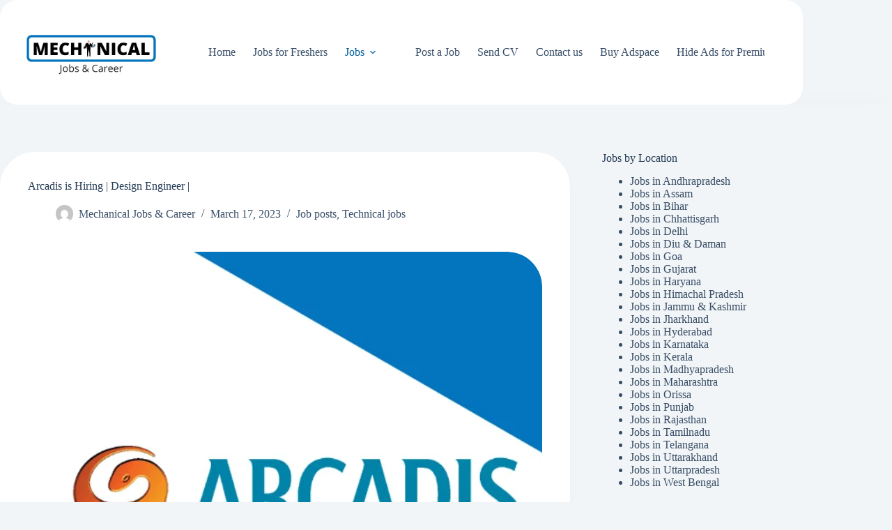

--- FILE ---
content_type: text/html; charset=UTF-8
request_url: https://mechanical.co.in/arcadis-is-hiring-design-engineer/
body_size: 46715
content:
<!doctype html><html lang="en-US" prefix="og: https://ogp.me/ns#"><head><script data-no-optimize="1">var litespeed_docref=sessionStorage.getItem("litespeed_docref");litespeed_docref&&(Object.defineProperty(document,"referrer",{get:function(){return litespeed_docref}}),sessionStorage.removeItem("litespeed_docref"));</script> <meta charset="UTF-8"><meta name="viewport" content="width=device-width, initial-scale=1, maximum-scale=5, viewport-fit=cover"><link rel="profile" href="https://gmpg.org/xfn/11"><title>Arcadis is Hiring | Design Engineer | - Mechanical Jobs and Careers</title><meta name="description" content="Position - Design EngineerCompany - ArcadisLocation - Mumbai, Maharashtra, IN"/><meta name="robots" content="follow, index, max-snippet:-1, max-video-preview:-1, max-image-preview:large"/><link rel="canonical" href="https://mechanical.co.in/arcadis-is-hiring-design-engineer/" /><meta property="og:locale" content="en_US" /><meta property="og:type" content="article" /><meta property="og:title" content="Arcadis is Hiring | Design Engineer | - Mechanical Jobs and Careers" /><meta property="og:description" content="Position - Design EngineerCompany - ArcadisLocation - Mumbai, Maharashtra, IN" /><meta property="og:url" content="https://mechanical.co.in/arcadis-is-hiring-design-engineer/" /><meta property="og:site_name" content="Mechanical Jobs and Careers" /><meta property="article:tag" content="Design" /><meta property="article:tag" content="Maharashtra" /><meta property="article:tag" content="Mumbai" /><meta property="article:section" content="Job posts" /><meta property="og:updated_time" content="2023-03-17T10:13:16+05:30" /><meta property="og:image" content="https://mechanical.co.in/wp-content/uploads/2023/03/arcadis-logo.png" /><meta property="og:image:secure_url" content="https://mechanical.co.in/wp-content/uploads/2023/03/arcadis-logo.png" /><meta property="og:image:width" content="1004" /><meta property="og:image:height" content="591" /><meta property="og:image:alt" content="arcadis-logo" /><meta property="og:image:type" content="image/png" /><meta name="twitter:card" content="summary_large_image" /><meta name="twitter:title" content="Arcadis is Hiring | Design Engineer | - Mechanical Jobs and Careers" /><meta name="twitter:description" content="Position - Design EngineerCompany - ArcadisLocation - Mumbai, Maharashtra, IN" /><meta name="twitter:image" content="https://mechanical.co.in/wp-content/uploads/2023/03/arcadis-logo.png" /><meta name="twitter:label1" content="Written by" /><meta name="twitter:data1" content="Mechanical Jobs &#038; Career" /><meta name="twitter:label2" content="Time to read" /><meta name="twitter:data2" content="4 minutes" /> <script type="application/ld+json" class="rank-math-schema">{"@context":"https://schema.org","@graph":[{"@type":"BreadcrumbList","@id":"https://mechanical.co.in/arcadis-is-hiring-design-engineer/#breadcrumb","itemListElement":[{"@type":"ListItem","position":"1","item":{"@id":"https://mechanical.co.in","name":"Home"}},{"@type":"ListItem","position":"2","item":{"@id":"https://mechanical.co.in/arcadis-is-hiring-design-engineer/","name":"Arcadis is Hiring | Design Engineer |"}}]}]}</script> <link rel='dns-prefetch' href='//www.googletagmanager.com' /><link rel='dns-prefetch' href='//pagead2.googlesyndication.com' /><link rel='dns-prefetch' href='//fundingchoicesmessages.google.com' /><link rel="alternate" type="application/rss+xml" title="Mechanical Jobs and Careers &raquo; Feed" href="https://mechanical.co.in/feed/" /><link rel="alternate" type="application/rss+xml" title="Mechanical Jobs and Careers &raquo; Comments Feed" href="https://mechanical.co.in/comments/feed/" /><link rel="alternate" type="application/rss+xml" title="Mechanical Jobs and Careers &raquo; Arcadis is Hiring | Design Engineer | Comments Feed" href="https://mechanical.co.in/arcadis-is-hiring-design-engineer/feed/" /><link rel="alternate" title="oEmbed (JSON)" type="application/json+oembed" href="https://mechanical.co.in/wp-json/oembed/1.0/embed?url=https%3A%2F%2Fmechanical.co.in%2Farcadis-is-hiring-design-engineer%2F" /><link rel="alternate" title="oEmbed (XML)" type="text/xml+oembed" href="https://mechanical.co.in/wp-json/oembed/1.0/embed?url=https%3A%2F%2Fmechanical.co.in%2Farcadis-is-hiring-design-engineer%2F&#038;format=xml" /><style id='wp-img-auto-sizes-contain-inline-css'>img:is([sizes=auto i],[sizes^="auto," i]){contain-intrinsic-size:3000px 1500px}
/*# sourceURL=wp-img-auto-sizes-contain-inline-css */</style><link data-optimized="2" rel="stylesheet" href="https://mechanical.co.in/wp-content/litespeed/css/410d77c29e89bb5e0ab9ac35cff4a1d7.css?ver=0fad1" /><style id='global-styles-inline-css'>:root{--wp--preset--aspect-ratio--square: 1;--wp--preset--aspect-ratio--4-3: 4/3;--wp--preset--aspect-ratio--3-4: 3/4;--wp--preset--aspect-ratio--3-2: 3/2;--wp--preset--aspect-ratio--2-3: 2/3;--wp--preset--aspect-ratio--16-9: 16/9;--wp--preset--aspect-ratio--9-16: 9/16;--wp--preset--color--black: #000000;--wp--preset--color--cyan-bluish-gray: #abb8c3;--wp--preset--color--white: #ffffff;--wp--preset--color--pale-pink: #f78da7;--wp--preset--color--vivid-red: #cf2e2e;--wp--preset--color--luminous-vivid-orange: #ff6900;--wp--preset--color--luminous-vivid-amber: #fcb900;--wp--preset--color--light-green-cyan: #7bdcb5;--wp--preset--color--vivid-green-cyan: #00d084;--wp--preset--color--pale-cyan-blue: #8ed1fc;--wp--preset--color--vivid-cyan-blue: #0693e3;--wp--preset--color--vivid-purple: #9b51e0;--wp--preset--color--palette-color-1: var(--theme-palette-color-1, #0274BE);--wp--preset--color--palette-color-2: var(--theme-palette-color-2, #005e9c);--wp--preset--color--palette-color-3: var(--theme-palette-color-3, rgba(36,59,86,0.9));--wp--preset--color--palette-color-4: var(--theme-palette-color-4, rgba(36,59,86,1));--wp--preset--color--palette-color-5: var(--theme-palette-color-5, #ffffff);--wp--preset--color--palette-color-6: var(--theme-palette-color-6, #f2f5f7);--wp--preset--color--palette-color-7: var(--theme-palette-color-7, #FAFBFC);--wp--preset--color--palette-color-8: var(--theme-palette-color-8, #ffffff);--wp--preset--gradient--vivid-cyan-blue-to-vivid-purple: linear-gradient(135deg,rgb(6,147,227) 0%,rgb(155,81,224) 100%);--wp--preset--gradient--light-green-cyan-to-vivid-green-cyan: linear-gradient(135deg,rgb(122,220,180) 0%,rgb(0,208,130) 100%);--wp--preset--gradient--luminous-vivid-amber-to-luminous-vivid-orange: linear-gradient(135deg,rgb(252,185,0) 0%,rgb(255,105,0) 100%);--wp--preset--gradient--luminous-vivid-orange-to-vivid-red: linear-gradient(135deg,rgb(255,105,0) 0%,rgb(207,46,46) 100%);--wp--preset--gradient--very-light-gray-to-cyan-bluish-gray: linear-gradient(135deg,rgb(238,238,238) 0%,rgb(169,184,195) 100%);--wp--preset--gradient--cool-to-warm-spectrum: linear-gradient(135deg,rgb(74,234,220) 0%,rgb(151,120,209) 20%,rgb(207,42,186) 40%,rgb(238,44,130) 60%,rgb(251,105,98) 80%,rgb(254,248,76) 100%);--wp--preset--gradient--blush-light-purple: linear-gradient(135deg,rgb(255,206,236) 0%,rgb(152,150,240) 100%);--wp--preset--gradient--blush-bordeaux: linear-gradient(135deg,rgb(254,205,165) 0%,rgb(254,45,45) 50%,rgb(107,0,62) 100%);--wp--preset--gradient--luminous-dusk: linear-gradient(135deg,rgb(255,203,112) 0%,rgb(199,81,192) 50%,rgb(65,88,208) 100%);--wp--preset--gradient--pale-ocean: linear-gradient(135deg,rgb(255,245,203) 0%,rgb(182,227,212) 50%,rgb(51,167,181) 100%);--wp--preset--gradient--electric-grass: linear-gradient(135deg,rgb(202,248,128) 0%,rgb(113,206,126) 100%);--wp--preset--gradient--midnight: linear-gradient(135deg,rgb(2,3,129) 0%,rgb(40,116,252) 100%);--wp--preset--gradient--juicy-peach: linear-gradient(to right, #ffecd2 0%, #fcb69f 100%);--wp--preset--gradient--young-passion: linear-gradient(to right, #ff8177 0%, #ff867a 0%, #ff8c7f 21%, #f99185 52%, #cf556c 78%, #b12a5b 100%);--wp--preset--gradient--true-sunset: linear-gradient(to right, #fa709a 0%, #fee140 100%);--wp--preset--gradient--morpheus-den: linear-gradient(to top, #30cfd0 0%, #330867 100%);--wp--preset--gradient--plum-plate: linear-gradient(135deg, #667eea 0%, #764ba2 100%);--wp--preset--gradient--aqua-splash: linear-gradient(15deg, #13547a 0%, #80d0c7 100%);--wp--preset--gradient--love-kiss: linear-gradient(to top, #ff0844 0%, #ffb199 100%);--wp--preset--gradient--new-retrowave: linear-gradient(to top, #3b41c5 0%, #a981bb 49%, #ffc8a9 100%);--wp--preset--gradient--plum-bath: linear-gradient(to top, #cc208e 0%, #6713d2 100%);--wp--preset--gradient--high-flight: linear-gradient(to right, #0acffe 0%, #495aff 100%);--wp--preset--gradient--teen-party: linear-gradient(-225deg, #FF057C 0%, #8D0B93 50%, #321575 100%);--wp--preset--gradient--fabled-sunset: linear-gradient(-225deg, #231557 0%, #44107A 29%, #FF1361 67%, #FFF800 100%);--wp--preset--gradient--arielle-smile: radial-gradient(circle 248px at center, #16d9e3 0%, #30c7ec 47%, #46aef7 100%);--wp--preset--gradient--itmeo-branding: linear-gradient(180deg, #2af598 0%, #009efd 100%);--wp--preset--gradient--deep-blue: linear-gradient(to right, #6a11cb 0%, #2575fc 100%);--wp--preset--gradient--strong-bliss: linear-gradient(to right, #f78ca0 0%, #f9748f 19%, #fd868c 60%, #fe9a8b 100%);--wp--preset--gradient--sweet-period: linear-gradient(to top, #3f51b1 0%, #5a55ae 13%, #7b5fac 25%, #8f6aae 38%, #a86aa4 50%, #cc6b8e 62%, #f18271 75%, #f3a469 87%, #f7c978 100%);--wp--preset--gradient--purple-division: linear-gradient(to top, #7028e4 0%, #e5b2ca 100%);--wp--preset--gradient--cold-evening: linear-gradient(to top, #0c3483 0%, #a2b6df 100%, #6b8cce 100%, #a2b6df 100%);--wp--preset--gradient--mountain-rock: linear-gradient(to right, #868f96 0%, #596164 100%);--wp--preset--gradient--desert-hump: linear-gradient(to top, #c79081 0%, #dfa579 100%);--wp--preset--gradient--ethernal-constance: linear-gradient(to top, #09203f 0%, #537895 100%);--wp--preset--gradient--happy-memories: linear-gradient(-60deg, #ff5858 0%, #f09819 100%);--wp--preset--gradient--grown-early: linear-gradient(to top, #0ba360 0%, #3cba92 100%);--wp--preset--gradient--morning-salad: linear-gradient(-225deg, #B7F8DB 0%, #50A7C2 100%);--wp--preset--gradient--night-call: linear-gradient(-225deg, #AC32E4 0%, #7918F2 48%, #4801FF 100%);--wp--preset--gradient--mind-crawl: linear-gradient(-225deg, #473B7B 0%, #3584A7 51%, #30D2BE 100%);--wp--preset--gradient--angel-care: linear-gradient(-225deg, #FFE29F 0%, #FFA99F 48%, #FF719A 100%);--wp--preset--gradient--juicy-cake: linear-gradient(to top, #e14fad 0%, #f9d423 100%);--wp--preset--gradient--rich-metal: linear-gradient(to right, #d7d2cc 0%, #304352 100%);--wp--preset--gradient--mole-hall: linear-gradient(-20deg, #616161 0%, #9bc5c3 100%);--wp--preset--gradient--cloudy-knoxville: linear-gradient(120deg, #fdfbfb 0%, #ebedee 100%);--wp--preset--gradient--soft-grass: linear-gradient(to top, #c1dfc4 0%, #deecdd 100%);--wp--preset--gradient--saint-petersburg: linear-gradient(135deg, #f5f7fa 0%, #c3cfe2 100%);--wp--preset--gradient--everlasting-sky: linear-gradient(135deg, #fdfcfb 0%, #e2d1c3 100%);--wp--preset--gradient--kind-steel: linear-gradient(-20deg, #e9defa 0%, #fbfcdb 100%);--wp--preset--gradient--over-sun: linear-gradient(60deg, #abecd6 0%, #fbed96 100%);--wp--preset--gradient--premium-white: linear-gradient(to top, #d5d4d0 0%, #d5d4d0 1%, #eeeeec 31%, #efeeec 75%, #e9e9e7 100%);--wp--preset--gradient--clean-mirror: linear-gradient(45deg, #93a5cf 0%, #e4efe9 100%);--wp--preset--gradient--wild-apple: linear-gradient(to top, #d299c2 0%, #fef9d7 100%);--wp--preset--gradient--snow-again: linear-gradient(to top, #e6e9f0 0%, #eef1f5 100%);--wp--preset--gradient--confident-cloud: linear-gradient(to top, #dad4ec 0%, #dad4ec 1%, #f3e7e9 100%);--wp--preset--gradient--glass-water: linear-gradient(to top, #dfe9f3 0%, white 100%);--wp--preset--gradient--perfect-white: linear-gradient(-225deg, #E3FDF5 0%, #FFE6FA 100%);--wp--preset--font-size--small: 13px;--wp--preset--font-size--medium: 20px;--wp--preset--font-size--large: clamp(22px, 1.375rem + ((1vw - 3.2px) * 0.625), 30px);--wp--preset--font-size--x-large: clamp(30px, 1.875rem + ((1vw - 3.2px) * 1.563), 50px);--wp--preset--font-size--xx-large: clamp(45px, 2.813rem + ((1vw - 3.2px) * 2.734), 80px);--wp--preset--spacing--20: 0.44rem;--wp--preset--spacing--30: 0.67rem;--wp--preset--spacing--40: 1rem;--wp--preset--spacing--50: 1.5rem;--wp--preset--spacing--60: 2.25rem;--wp--preset--spacing--70: 3.38rem;--wp--preset--spacing--80: 5.06rem;--wp--preset--shadow--natural: 6px 6px 9px rgba(0, 0, 0, 0.2);--wp--preset--shadow--deep: 12px 12px 50px rgba(0, 0, 0, 0.4);--wp--preset--shadow--sharp: 6px 6px 0px rgba(0, 0, 0, 0.2);--wp--preset--shadow--outlined: 6px 6px 0px -3px rgb(255, 255, 255), 6px 6px rgb(0, 0, 0);--wp--preset--shadow--crisp: 6px 6px 0px rgb(0, 0, 0);}:root { --wp--style--global--content-size: var(--theme-block-max-width);--wp--style--global--wide-size: var(--theme-block-wide-max-width); }:where(body) { margin: 0; }.wp-site-blocks > .alignleft { float: left; margin-right: 2em; }.wp-site-blocks > .alignright { float: right; margin-left: 2em; }.wp-site-blocks > .aligncenter { justify-content: center; margin-left: auto; margin-right: auto; }:where(.wp-site-blocks) > * { margin-block-start: var(--theme-content-spacing); margin-block-end: 0; }:where(.wp-site-blocks) > :first-child { margin-block-start: 0; }:where(.wp-site-blocks) > :last-child { margin-block-end: 0; }:root { --wp--style--block-gap: var(--theme-content-spacing); }:root :where(.is-layout-flow) > :first-child{margin-block-start: 0;}:root :where(.is-layout-flow) > :last-child{margin-block-end: 0;}:root :where(.is-layout-flow) > *{margin-block-start: var(--theme-content-spacing);margin-block-end: 0;}:root :where(.is-layout-constrained) > :first-child{margin-block-start: 0;}:root :where(.is-layout-constrained) > :last-child{margin-block-end: 0;}:root :where(.is-layout-constrained) > *{margin-block-start: var(--theme-content-spacing);margin-block-end: 0;}:root :where(.is-layout-flex){gap: var(--theme-content-spacing);}:root :where(.is-layout-grid){gap: var(--theme-content-spacing);}.is-layout-flow > .alignleft{float: left;margin-inline-start: 0;margin-inline-end: 2em;}.is-layout-flow > .alignright{float: right;margin-inline-start: 2em;margin-inline-end: 0;}.is-layout-flow > .aligncenter{margin-left: auto !important;margin-right: auto !important;}.is-layout-constrained > .alignleft{float: left;margin-inline-start: 0;margin-inline-end: 2em;}.is-layout-constrained > .alignright{float: right;margin-inline-start: 2em;margin-inline-end: 0;}.is-layout-constrained > .aligncenter{margin-left: auto !important;margin-right: auto !important;}.is-layout-constrained > :where(:not(.alignleft):not(.alignright):not(.alignfull)){max-width: var(--wp--style--global--content-size);margin-left: auto !important;margin-right: auto !important;}.is-layout-constrained > .alignwide{max-width: var(--wp--style--global--wide-size);}body .is-layout-flex{display: flex;}.is-layout-flex{flex-wrap: wrap;align-items: center;}.is-layout-flex > :is(*, div){margin: 0;}body .is-layout-grid{display: grid;}.is-layout-grid > :is(*, div){margin: 0;}body{padding-top: 0px;padding-right: 0px;padding-bottom: 0px;padding-left: 0px;}:root :where(.wp-element-button, .wp-block-button__link){font-style: inherit;font-weight: inherit;letter-spacing: inherit;text-transform: inherit;}.has-black-color{color: var(--wp--preset--color--black) !important;}.has-cyan-bluish-gray-color{color: var(--wp--preset--color--cyan-bluish-gray) !important;}.has-white-color{color: var(--wp--preset--color--white) !important;}.has-pale-pink-color{color: var(--wp--preset--color--pale-pink) !important;}.has-vivid-red-color{color: var(--wp--preset--color--vivid-red) !important;}.has-luminous-vivid-orange-color{color: var(--wp--preset--color--luminous-vivid-orange) !important;}.has-luminous-vivid-amber-color{color: var(--wp--preset--color--luminous-vivid-amber) !important;}.has-light-green-cyan-color{color: var(--wp--preset--color--light-green-cyan) !important;}.has-vivid-green-cyan-color{color: var(--wp--preset--color--vivid-green-cyan) !important;}.has-pale-cyan-blue-color{color: var(--wp--preset--color--pale-cyan-blue) !important;}.has-vivid-cyan-blue-color{color: var(--wp--preset--color--vivid-cyan-blue) !important;}.has-vivid-purple-color{color: var(--wp--preset--color--vivid-purple) !important;}.has-palette-color-1-color{color: var(--wp--preset--color--palette-color-1) !important;}.has-palette-color-2-color{color: var(--wp--preset--color--palette-color-2) !important;}.has-palette-color-3-color{color: var(--wp--preset--color--palette-color-3) !important;}.has-palette-color-4-color{color: var(--wp--preset--color--palette-color-4) !important;}.has-palette-color-5-color{color: var(--wp--preset--color--palette-color-5) !important;}.has-palette-color-6-color{color: var(--wp--preset--color--palette-color-6) !important;}.has-palette-color-7-color{color: var(--wp--preset--color--palette-color-7) !important;}.has-palette-color-8-color{color: var(--wp--preset--color--palette-color-8) !important;}.has-black-background-color{background-color: var(--wp--preset--color--black) !important;}.has-cyan-bluish-gray-background-color{background-color: var(--wp--preset--color--cyan-bluish-gray) !important;}.has-white-background-color{background-color: var(--wp--preset--color--white) !important;}.has-pale-pink-background-color{background-color: var(--wp--preset--color--pale-pink) !important;}.has-vivid-red-background-color{background-color: var(--wp--preset--color--vivid-red) !important;}.has-luminous-vivid-orange-background-color{background-color: var(--wp--preset--color--luminous-vivid-orange) !important;}.has-luminous-vivid-amber-background-color{background-color: var(--wp--preset--color--luminous-vivid-amber) !important;}.has-light-green-cyan-background-color{background-color: var(--wp--preset--color--light-green-cyan) !important;}.has-vivid-green-cyan-background-color{background-color: var(--wp--preset--color--vivid-green-cyan) !important;}.has-pale-cyan-blue-background-color{background-color: var(--wp--preset--color--pale-cyan-blue) !important;}.has-vivid-cyan-blue-background-color{background-color: var(--wp--preset--color--vivid-cyan-blue) !important;}.has-vivid-purple-background-color{background-color: var(--wp--preset--color--vivid-purple) !important;}.has-palette-color-1-background-color{background-color: var(--wp--preset--color--palette-color-1) !important;}.has-palette-color-2-background-color{background-color: var(--wp--preset--color--palette-color-2) !important;}.has-palette-color-3-background-color{background-color: var(--wp--preset--color--palette-color-3) !important;}.has-palette-color-4-background-color{background-color: var(--wp--preset--color--palette-color-4) !important;}.has-palette-color-5-background-color{background-color: var(--wp--preset--color--palette-color-5) !important;}.has-palette-color-6-background-color{background-color: var(--wp--preset--color--palette-color-6) !important;}.has-palette-color-7-background-color{background-color: var(--wp--preset--color--palette-color-7) !important;}.has-palette-color-8-background-color{background-color: var(--wp--preset--color--palette-color-8) !important;}.has-black-border-color{border-color: var(--wp--preset--color--black) !important;}.has-cyan-bluish-gray-border-color{border-color: var(--wp--preset--color--cyan-bluish-gray) !important;}.has-white-border-color{border-color: var(--wp--preset--color--white) !important;}.has-pale-pink-border-color{border-color: var(--wp--preset--color--pale-pink) !important;}.has-vivid-red-border-color{border-color: var(--wp--preset--color--vivid-red) !important;}.has-luminous-vivid-orange-border-color{border-color: var(--wp--preset--color--luminous-vivid-orange) !important;}.has-luminous-vivid-amber-border-color{border-color: var(--wp--preset--color--luminous-vivid-amber) !important;}.has-light-green-cyan-border-color{border-color: var(--wp--preset--color--light-green-cyan) !important;}.has-vivid-green-cyan-border-color{border-color: var(--wp--preset--color--vivid-green-cyan) !important;}.has-pale-cyan-blue-border-color{border-color: var(--wp--preset--color--pale-cyan-blue) !important;}.has-vivid-cyan-blue-border-color{border-color: var(--wp--preset--color--vivid-cyan-blue) !important;}.has-vivid-purple-border-color{border-color: var(--wp--preset--color--vivid-purple) !important;}.has-palette-color-1-border-color{border-color: var(--wp--preset--color--palette-color-1) !important;}.has-palette-color-2-border-color{border-color: var(--wp--preset--color--palette-color-2) !important;}.has-palette-color-3-border-color{border-color: var(--wp--preset--color--palette-color-3) !important;}.has-palette-color-4-border-color{border-color: var(--wp--preset--color--palette-color-4) !important;}.has-palette-color-5-border-color{border-color: var(--wp--preset--color--palette-color-5) !important;}.has-palette-color-6-border-color{border-color: var(--wp--preset--color--palette-color-6) !important;}.has-palette-color-7-border-color{border-color: var(--wp--preset--color--palette-color-7) !important;}.has-palette-color-8-border-color{border-color: var(--wp--preset--color--palette-color-8) !important;}.has-vivid-cyan-blue-to-vivid-purple-gradient-background{background: var(--wp--preset--gradient--vivid-cyan-blue-to-vivid-purple) !important;}.has-light-green-cyan-to-vivid-green-cyan-gradient-background{background: var(--wp--preset--gradient--light-green-cyan-to-vivid-green-cyan) !important;}.has-luminous-vivid-amber-to-luminous-vivid-orange-gradient-background{background: var(--wp--preset--gradient--luminous-vivid-amber-to-luminous-vivid-orange) !important;}.has-luminous-vivid-orange-to-vivid-red-gradient-background{background: var(--wp--preset--gradient--luminous-vivid-orange-to-vivid-red) !important;}.has-very-light-gray-to-cyan-bluish-gray-gradient-background{background: var(--wp--preset--gradient--very-light-gray-to-cyan-bluish-gray) !important;}.has-cool-to-warm-spectrum-gradient-background{background: var(--wp--preset--gradient--cool-to-warm-spectrum) !important;}.has-blush-light-purple-gradient-background{background: var(--wp--preset--gradient--blush-light-purple) !important;}.has-blush-bordeaux-gradient-background{background: var(--wp--preset--gradient--blush-bordeaux) !important;}.has-luminous-dusk-gradient-background{background: var(--wp--preset--gradient--luminous-dusk) !important;}.has-pale-ocean-gradient-background{background: var(--wp--preset--gradient--pale-ocean) !important;}.has-electric-grass-gradient-background{background: var(--wp--preset--gradient--electric-grass) !important;}.has-midnight-gradient-background{background: var(--wp--preset--gradient--midnight) !important;}.has-juicy-peach-gradient-background{background: var(--wp--preset--gradient--juicy-peach) !important;}.has-young-passion-gradient-background{background: var(--wp--preset--gradient--young-passion) !important;}.has-true-sunset-gradient-background{background: var(--wp--preset--gradient--true-sunset) !important;}.has-morpheus-den-gradient-background{background: var(--wp--preset--gradient--morpheus-den) !important;}.has-plum-plate-gradient-background{background: var(--wp--preset--gradient--plum-plate) !important;}.has-aqua-splash-gradient-background{background: var(--wp--preset--gradient--aqua-splash) !important;}.has-love-kiss-gradient-background{background: var(--wp--preset--gradient--love-kiss) !important;}.has-new-retrowave-gradient-background{background: var(--wp--preset--gradient--new-retrowave) !important;}.has-plum-bath-gradient-background{background: var(--wp--preset--gradient--plum-bath) !important;}.has-high-flight-gradient-background{background: var(--wp--preset--gradient--high-flight) !important;}.has-teen-party-gradient-background{background: var(--wp--preset--gradient--teen-party) !important;}.has-fabled-sunset-gradient-background{background: var(--wp--preset--gradient--fabled-sunset) !important;}.has-arielle-smile-gradient-background{background: var(--wp--preset--gradient--arielle-smile) !important;}.has-itmeo-branding-gradient-background{background: var(--wp--preset--gradient--itmeo-branding) !important;}.has-deep-blue-gradient-background{background: var(--wp--preset--gradient--deep-blue) !important;}.has-strong-bliss-gradient-background{background: var(--wp--preset--gradient--strong-bliss) !important;}.has-sweet-period-gradient-background{background: var(--wp--preset--gradient--sweet-period) !important;}.has-purple-division-gradient-background{background: var(--wp--preset--gradient--purple-division) !important;}.has-cold-evening-gradient-background{background: var(--wp--preset--gradient--cold-evening) !important;}.has-mountain-rock-gradient-background{background: var(--wp--preset--gradient--mountain-rock) !important;}.has-desert-hump-gradient-background{background: var(--wp--preset--gradient--desert-hump) !important;}.has-ethernal-constance-gradient-background{background: var(--wp--preset--gradient--ethernal-constance) !important;}.has-happy-memories-gradient-background{background: var(--wp--preset--gradient--happy-memories) !important;}.has-grown-early-gradient-background{background: var(--wp--preset--gradient--grown-early) !important;}.has-morning-salad-gradient-background{background: var(--wp--preset--gradient--morning-salad) !important;}.has-night-call-gradient-background{background: var(--wp--preset--gradient--night-call) !important;}.has-mind-crawl-gradient-background{background: var(--wp--preset--gradient--mind-crawl) !important;}.has-angel-care-gradient-background{background: var(--wp--preset--gradient--angel-care) !important;}.has-juicy-cake-gradient-background{background: var(--wp--preset--gradient--juicy-cake) !important;}.has-rich-metal-gradient-background{background: var(--wp--preset--gradient--rich-metal) !important;}.has-mole-hall-gradient-background{background: var(--wp--preset--gradient--mole-hall) !important;}.has-cloudy-knoxville-gradient-background{background: var(--wp--preset--gradient--cloudy-knoxville) !important;}.has-soft-grass-gradient-background{background: var(--wp--preset--gradient--soft-grass) !important;}.has-saint-petersburg-gradient-background{background: var(--wp--preset--gradient--saint-petersburg) !important;}.has-everlasting-sky-gradient-background{background: var(--wp--preset--gradient--everlasting-sky) !important;}.has-kind-steel-gradient-background{background: var(--wp--preset--gradient--kind-steel) !important;}.has-over-sun-gradient-background{background: var(--wp--preset--gradient--over-sun) !important;}.has-premium-white-gradient-background{background: var(--wp--preset--gradient--premium-white) !important;}.has-clean-mirror-gradient-background{background: var(--wp--preset--gradient--clean-mirror) !important;}.has-wild-apple-gradient-background{background: var(--wp--preset--gradient--wild-apple) !important;}.has-snow-again-gradient-background{background: var(--wp--preset--gradient--snow-again) !important;}.has-confident-cloud-gradient-background{background: var(--wp--preset--gradient--confident-cloud) !important;}.has-glass-water-gradient-background{background: var(--wp--preset--gradient--glass-water) !important;}.has-perfect-white-gradient-background{background: var(--wp--preset--gradient--perfect-white) !important;}.has-small-font-size{font-size: var(--wp--preset--font-size--small) !important;}.has-medium-font-size{font-size: var(--wp--preset--font-size--medium) !important;}.has-large-font-size{font-size: var(--wp--preset--font-size--large) !important;}.has-x-large-font-size{font-size: var(--wp--preset--font-size--x-large) !important;}.has-xx-large-font-size{font-size: var(--wp--preset--font-size--xx-large) !important;}
:root :where(.wp-block-pullquote){font-size: clamp(0.984em, 0.984rem + ((1vw - 0.2em) * 0.645), 1.5em);line-height: 1.6;}
/*# sourceURL=global-styles-inline-css */</style><style id='quads-styles-inline-css'>.quads-location ins.adsbygoogle {
        background: transparent !important;
    }.quads-location .quads_rotator_img{ opacity:1 !important;}
    .quads.quads_ad_container { display: grid; grid-template-columns: auto; grid-gap: 10px; padding: 10px; }
    .grid_image{animation: fadeIn 0.5s;-webkit-animation: fadeIn 0.5s;-moz-animation: fadeIn 0.5s;
        -o-animation: fadeIn 0.5s;-ms-animation: fadeIn 0.5s;}
    .quads-ad-label { font-size: 12px; text-align: center; color: #333;}
    .quads_click_impression { display: none;} .quads-location, .quads-ads-space{max-width:100%;} @media only screen and (max-width: 480px) { .quads-ads-space, .penci-builder-element .quads-ads-space{max-width:340px;}}
/*# sourceURL=quads-styles-inline-css */</style> <script type="litespeed/javascript" data-src="https://mechanical.co.in/wp-includes/js/jquery/jquery.min.js" id="jquery-core-js"></script> <script id="quads-scripts-js-extra" type="litespeed/javascript">var quads={"version":"2.0.98.1","allowed_click":"3","quads_click_limit":"3","quads_ban_duration":"7"}</script> 
 <script type="litespeed/javascript" data-src="https://www.googletagmanager.com/gtag/js?id=GT-K54RNVZ" id="google_gtagjs-js"></script> <script id="google_gtagjs-js-after" type="litespeed/javascript">window.dataLayer=window.dataLayer||[];function gtag(){dataLayer.push(arguments)}
gtag("set","linker",{"domains":["mechanical.co.in"]});gtag("js",new Date());gtag("set","developer_id.dZTNiMT",!0);gtag("config","GT-K54RNVZ")</script> <link rel="https://api.w.org/" href="https://mechanical.co.in/wp-json/" /><link rel="alternate" title="JSON" type="application/json" href="https://mechanical.co.in/wp-json/wp/v2/posts/23366" /><link rel="EditURI" type="application/rsd+xml" title="RSD" href="https://mechanical.co.in/xmlrpc.php?rsd" /><link rel='shortlink' href='https://mechanical.co.in/?p=23366' /><meta name="generator" content="Site Kit by Google 1.171.0" /> <script type="litespeed/javascript">!function(e,n){"function"==typeof define&&define.amd?define([],n("adsenseLoader")):"object"==typeof exports?module.exports=n("adsenseLoader"):e.adsenseLoader=n("adsenseLoader")}(this,function(e){"use strict";var n=250,t={laziness:1,onLoad:!1},o=function(e,n){var t,o={};for(t in e)Object.prototype.hasOwnProperty.call(e,t)&&(o[t]=e[t]);for(t in n)Object.prototype.hasOwnProperty.call(n,t)&&(o[t]=n[t]);return o},r=function(e,n){var t,o;return function(){var r=this,a=arguments,i=+new Date;t&&i<t+e?(clearTimeout(o),o=setTimeout(function(){t=i,n.apply(r,a)},e)):(t=i,n.apply(r,a))}},a=[],i=[],s=[],d=function(){if(!a.length)return!0;var e=window.pageYOffset,n=window.innerHeight;a.forEach(function(t){var o,r,d=(o=t,r=o.getBoundingClientRect(),{top:r.top+document.body.scrollTop,left:r.left+document.body.scrollLeft}).top,f=t._adsenseLoaderData.options.laziness+1;if(d-e>n*f||e-d-t.offsetHeight-n*f>0)return!0;a=u(a,t),t._adsenseLoaderData.width=c(t),function(e,n){e.classList?e.classList.add(n):e.className+=" "+n}(t.querySelector("ins"),"adsbygoogle"),i.push(t),"undefined"!=typeof adsbygoogle?function(e){(adsbygoogle=window.adsbygoogle||[]).push({});var n=e._adsenseLoaderData.options.onLoad;"function"==typeof n&&e.querySelector("iframe")&&e.querySelector("iframe").addEventListener("load",function(){n(e)})}(t):s.push(t)})},c=function(e){return parseInt(window.getComputedStyle(e,":before").getPropertyValue("content").slice(1,-1)||9999)},u=function(e,n){return e.filter(function(e){return e!==n})},f=function(e,n){return e._adsenseLoaderData={originalHTML:e.innerHTML,options:n},e.adsenseLoader=function(n){"destroy"==n&&(a=u(a,e),i=u(i,e),s=u(i,e),e.innerHTML=e._adsenseLoaderData.originalHTML)},e};function l(e,n){"string"==typeof e?e=document.querySelectorAll(e):void 0===e.length&&(e=[e]),n=o(t,n),[].forEach.call(e,function(e){e=f(e,n),a.push(e)}),this.elements=e,d()}return window.addEventListener("scroll",r(n,d)),window.addEventListener("resize",r(n,d)),window.addEventListener("resize",r(n,function(){if(!i.length)return!0;var e=!1;i.forEach(function(n){n.querySelector("ins").classList.contains("adsbygoogle")||n._adsenseLoaderData.width==c(n)||(e=!0,i=u(i,n),n.innerHTML=n._adsenseLoaderData.originalHTML,a.push(n))}),e&&d()})),l.prototype={destroy:function(){this.elements.forEach(function(e){e.adsenseLoader("destroy")})}},window.adsenseLoaderConfig=function(e){void 0!==e.throttle&&(n=e.throttle)},l})</script> <script type="litespeed/javascript" data-src="//pagead2.googlesyndication.com/pagead/js/adsbygoogle.js"></script><script type="litespeed/javascript">document.cookie='quads_browser_width='+screen.width</script><noscript><link rel='stylesheet' href='https://mechanical.co.in/wp-content/themes/blocksy/static/bundle/no-scripts.min.css' type='text/css'></noscript><meta name="google-adsense-platform-account" content="ca-host-pub-2644536267352236"><meta name="google-adsense-platform-domain" content="sitekit.withgoogle.com"><meta name="onesignal" content="wordpress-plugin"/> <script type="litespeed/javascript">window.OneSignalDeferred=window.OneSignalDeferred||[];OneSignalDeferred.push(function(OneSignal){var oneSignal_options={};window._oneSignalInitOptions=oneSignal_options;oneSignal_options.serviceWorkerParam={scope:'/wp-content/plugins/onesignal-free-web-push-notifications/sdk_files/push/onesignal/'};oneSignal_options.serviceWorkerPath='OneSignalSDKWorker.js';OneSignal.Notifications.setDefaultUrl("https://mechanical.co.in");oneSignal_options.wordpress=!0;oneSignal_options.appId='146817ac-5180-494a-b878-86b0cd12cc6b';oneSignal_options.allowLocalhostAsSecureOrigin=!0;oneSignal_options.welcomeNotification={};oneSignal_options.welcomeNotification.title="";oneSignal_options.welcomeNotification.message="";oneSignal_options.path="https://mechanical.co.in/wp-content/plugins/onesignal-free-web-push-notifications/sdk_files/";oneSignal_options.safari_web_id="web.onesignal.auto.570f8921-edd7-49b2-93d5-7301d9209087";oneSignal_options.persistNotification=!0;oneSignal_options.promptOptions={};oneSignal_options.notifyButton={};oneSignal_options.notifyButton.enable=!0;oneSignal_options.notifyButton.position='bottom-right';oneSignal_options.notifyButton.theme='default';oneSignal_options.notifyButton.size='medium';oneSignal_options.notifyButton.displayPredicate=function(){return!OneSignal.User.PushSubscription.optedIn};oneSignal_options.notifyButton.showCredit=!1;OneSignal.init(window._oneSignalInitOptions)});function documentInitOneSignal(){var oneSignal_elements=document.getElementsByClassName("OneSignal-prompt");var oneSignalLinkClickHandler=function(event){OneSignal.Notifications.requestPermission();event.preventDefault()};for(var i=0;i<oneSignal_elements.length;i++)
oneSignal_elements[i].addEventListener('click',oneSignalLinkClickHandler,!1);}
if(document.readyState==='complete'){documentInitOneSignal()}else{window.addEventListener("load",function(event){documentInitOneSignal()})}</script>  <script type="litespeed/javascript">(function(w,d,s,l,i){w[l]=w[l]||[];w[l].push({'gtm.start':new Date().getTime(),event:'gtm.js'});var f=d.getElementsByTagName(s)[0],j=d.createElement(s),dl=l!='dataLayer'?'&l='+l:'';j.async=!0;j.src='https://www.googletagmanager.com/gtm.js?id='+i+dl;f.parentNode.insertBefore(j,f)})(window,document,'script','dataLayer','GTM-PS64S3R8')</script>  <script type="litespeed/javascript" data-src="https://pagead2.googlesyndication.com/pagead/js/adsbygoogle.js?client=ca-pub-7745801398726278&amp;host=ca-host-pub-2644536267352236" crossorigin="anonymous"></script>  <script type="litespeed/javascript" data-src="https://fundingchoicesmessages.google.com/i/pub-7745801398726278?ers=1" nonce="BJGqk1qLCYurAMf218TgVg"></script><script nonce="BJGqk1qLCYurAMf218TgVg" type="litespeed/javascript">(function(){function signalGooglefcPresent(){if(!window.frames.googlefcPresent){if(document.body){const iframe=document.createElement('iframe');iframe.style='width: 0; height: 0; border: none; z-index: -1000; left: -1000px; top: -1000px;';iframe.style.display='none';iframe.name='googlefcPresent';document.body.appendChild(iframe)}else{setTimeout(signalGooglefcPresent,0)}}}signalGooglefcPresent()})()</script>  <script type="litespeed/javascript">(function(){'use strict';function aa(a){var b=0;return function(){return b<a.length?{done:!1,value:a[b++]}:{done:!0}}}var ba="function"==typeof Object.defineProperties?Object.defineProperty:function(a,b,c){if(a==Array.prototype||a==Object.prototype)return a;a[b]=c.value;return a};function ea(a){a=["object"==typeof globalThis&&globalThis,a,"object"==typeof window&&window,"object"==typeof self&&self,"object"==typeof global&&global];for(var b=0;b<a.length;++b){var c=a[b];if(c&&c.Math==Math)return c}throw Error("Cannot find global object");}var fa=ea(this);function ha(a,b){if(b)a:{var c=fa;a=a.split(".");for(var d=0;d<a.length-1;d++){var e=a[d];if(!(e in c))break a;c=c[e]}a=a[a.length-1];d=c[a];b=b(d);b!=d&&null!=b&&ba(c,a,{configurable:!0,writable:!0,value:b})}}
var ia="function"==typeof Object.create?Object.create:function(a){function b(){}b.prototype=a;return new b},l;if("function"==typeof Object.setPrototypeOf)l=Object.setPrototypeOf;else{var m;a:{var ja={a:!0},ka={};try{ka.__proto__=ja;m=ka.a;break a}catch(a){}m=!1}l=m?function(a,b){a.__proto__=b;if(a.__proto__!==b)throw new TypeError(a+" is not extensible");return a}:null}var la=l;function n(a,b){a.prototype=ia(b.prototype);a.prototype.constructor=a;if(la)la(a,b);else for(var c in b)if("prototype"!=c)if(Object.defineProperties){var d=Object.getOwnPropertyDescriptor(b,c);d&&Object.defineProperty(a,c,d)}else a[c]=b[c];a.A=b.prototype}function ma(){for(var a=Number(this),b=[],c=a;c<arguments.length;c++)b[c-a]=arguments[c];return b}
var na="function"==typeof Object.assign?Object.assign:function(a,b){for(var c=1;c<arguments.length;c++){var d=arguments[c];if(d)for(var e in d)Object.prototype.hasOwnProperty.call(d,e)&&(a[e]=d[e])}return a};ha("Object.assign",function(a){return a||na});var p=this||self;function q(a){return a};var t,u;a:{for(var oa=["CLOSURE_FLAGS"],v=p,x=0;x<oa.length;x++)if(v=v[oa[x]],null==v){u=null;break a}u=v}var pa=u&&u[610401301];t=null!=pa?pa:!1;var z,qa=p.navigator;z=qa?qa.userAgentData||null:null;function A(a){return t?z?z.brands.some(function(b){return(b=b.brand)&&-1!=b.indexOf(a)}):!1:!1}function B(a){var b;a:{if(b=p.navigator)if(b=b.userAgent)break a;b=""}return-1!=b.indexOf(a)};function C(){return t?!!z&&0<z.brands.length:!1}function D(){return C()?A("Chromium"):(B("Chrome")||B("CriOS"))&&!(C()?0:B("Edge"))||B("Silk")};var ra=C()?!1:B("Trident")||B("MSIE");!B("Android")||D();D();B("Safari")&&(D()||(C()?0:B("Coast"))||(C()?0:B("Opera"))||(C()?0:B("Edge"))||(C()?A("Microsoft Edge"):B("Edg/"))||C()&&A("Opera"));var sa={},E=null;var ta="undefined"!==typeof Uint8Array,ua=!ra&&"function"===typeof btoa;var F="function"===typeof Symbol&&"symbol"===typeof Symbol()?Symbol():void 0,G=F?function(a,b){a[F]|=b}:function(a,b){void 0!==a.g?a.g|=b:Object.defineProperties(a,{g:{value:b,configurable:!0,writable:!0,enumerable:!1}})};function va(a){var b=H(a);1!==(b&1)&&(Object.isFrozen(a)&&(a=Array.prototype.slice.call(a)),I(a,b|1))}
var H=F?function(a){return a[F]|0}:function(a){return a.g|0},J=F?function(a){return a[F]}:function(a){return a.g},I=F?function(a,b){a[F]=b}:function(a,b){void 0!==a.g?a.g=b:Object.defineProperties(a,{g:{value:b,configurable:!0,writable:!0,enumerable:!1}})};function wa(){var a=[];G(a,1);return a}function xa(a,b){I(b,(a|0)&-99)}function K(a,b){I(b,(a|34)&-73)}function L(a){a=a>>11&1023;return 0===a?536870912:a};var M={};function N(a){return null!==a&&"object"===typeof a&&!Array.isArray(a)&&a.constructor===Object}var O,ya=[];I(ya,39);O=Object.freeze(ya);var P;function Q(a,b){P=b;a=new a(b);P=void 0;return a}
function R(a,b,c){null==a&&(a=P);P=void 0;if(null==a){var d=96;c?(a=[c],d|=512):a=[];b&&(d=d&-2095105|(b&1023)<<11)}else{if(!Array.isArray(a))throw Error();d=H(a);if(d&64)return a;d|=64;if(c&&(d|=512,c!==a[0]))throw Error();a:{c=a;var e=c.length;if(e){var f=e-1,g=c[f];if(N(g)){d|=256;b=(d>>9&1)-1;e=f-b;1024<=e&&(za(c,b,g),e=1023);d=d&-2095105|(e&1023)<<11;break a}}b&&(g=(d>>9&1)-1,b=Math.max(b,e-g),1024<b&&(za(c,g,{}),d|=256,b=1023),d=d&-2095105|(b&1023)<<11)}}I(a,d);return a}
function za(a,b,c){for(var d=1023+b,e=a.length,f=d;f<e;f++){var g=a[f];null!=g&&g!==c&&(c[f-b]=g)}a.length=d+1;a[d]=c};function Aa(a){switch(typeof a){case "number":return isFinite(a)?a:String(a);case "boolean":return a?1:0;case "object":if(a&&!Array.isArray(a)&&ta&&null!=a&&a instanceof Uint8Array){if(ua){for(var b="",c=0,d=a.length-10240;c<d;)b+=String.fromCharCode.apply(null,a.subarray(c,c+=10240));b+=String.fromCharCode.apply(null,c?a.subarray(c):a);a=btoa(b)}else{void 0===b&&(b=0);if(!E){E={};c="ABCDEFGHIJKLMNOPQRSTUVWXYZabcdefghijklmnopqrstuvwxyz0123456789".split("");d=["+/=","+/","-_=","-_.","-_"];for(var e=0;5>e;e++){var f=c.concat(d[e].split(""));sa[e]=f;for(var g=0;g<f.length;g++){var h=f[g];void 0===E[h]&&(E[h]=g)}}}b=sa[b];c=Array(Math.floor(a.length/3));d=b[64]||"";for(e=f=0;f<a.length-2;f+=3){var k=a[f],w=a[f+1];h=a[f+2];g=b[k>>2];k=b[(k&3)<<4|w>>4];w=b[(w&15)<<2|h>>6];h=b[h&63];c[e++]=g+k+w+h}g=0;h=d;switch(a.length-f){case 2:g=a[f+1],h=b[(g&15)<<2]||d;case 1:a=a[f],c[e]=b[a>>2]+b[(a&3)<<4|g>>4]+h+d}a=c.join("")}return a}}return a};function Ba(a,b,c){a=Array.prototype.slice.call(a);var d=a.length,e=b&256?a[d-1]:void 0;d+=e?-1:0;for(b=b&512?1:0;b<d;b++)a[b]=c(a[b]);if(e){b=a[b]={};for(var f in e)Object.prototype.hasOwnProperty.call(e,f)&&(b[f]=c(e[f]))}return a}function Da(a,b,c,d,e,f){if(null!=a){if(Array.isArray(a))a=e&&0==a.length&&H(a)&1?void 0:f&&H(a)&2?a:Ea(a,b,c,void 0!==d,e,f);else if(N(a)){var g={},h;for(h in a)Object.prototype.hasOwnProperty.call(a,h)&&(g[h]=Da(a[h],b,c,d,e,f));a=g}else a=b(a,d);return a}}
function Ea(a,b,c,d,e,f){var g=d||c?H(a):0;d=d?!!(g&32):void 0;a=Array.prototype.slice.call(a);for(var h=0;h<a.length;h++)a[h]=Da(a[h],b,c,d,e,f);c&&c(g,a);return a}function Fa(a){return a.s===M?a.toJSON():Aa(a)};function Ga(a,b,c){c=void 0===c?K:c;if(null!=a){if(ta&&a instanceof Uint8Array)return b?a:new Uint8Array(a);if(Array.isArray(a)){var d=H(a);if(d&2)return a;if(b&&!(d&64)&&(d&32||0===d))return I(a,d|34),a;a=Ea(a,Ga,d&4?K:c,!0,!1,!0);b=H(a);b&4&&b&2&&Object.freeze(a);return a}a.s===M&&(b=a.h,c=J(b),a=c&2?a:Q(a.constructor,Ha(b,c,!0)));return a}}function Ha(a,b,c){var d=c||b&2?K:xa,e=!!(b&32);a=Ba(a,b,function(f){return Ga(f,e,d)});G(a,32|(c?2:0));return a};function Ia(a,b){a=a.h;return Ja(a,J(a),b)}function Ja(a,b,c,d){if(-1===c)return null;if(c>=L(b)){if(b&256)return a[a.length-1][c]}else{var e=a.length;if(d&&b&256&&(d=a[e-1][c],null!=d))return d;b=c+((b>>9&1)-1);if(b<e)return a[b]}}function Ka(a,b,c,d,e){var f=L(b);if(c>=f||e){e=b;if(b&256)f=a[a.length-1];else{if(null==d)return;f=a[f+((b>>9&1)-1)]={};e|=256}f[c]=d;e&=-1025;e!==b&&I(a,e)}else a[c+((b>>9&1)-1)]=d,b&256&&(d=a[a.length-1],c in d&&delete d[c]),b&1024&&I(a,b&-1025)}
function La(a,b){var c=Ma;var d=void 0===d?!1:d;var e=a.h;var f=J(e),g=Ja(e,f,b,d);var h=!1;if(null==g||"object"!==typeof g||(h=Array.isArray(g))||g.s!==M)if(h){var k=h=H(g);0===k&&(k|=f&32);k|=f&2;k!==h&&I(g,k);c=new c(g)}else c=void 0;else c=g;c!==g&&null!=c&&Ka(e,f,b,c,d);e=c;if(null==e)return e;a=a.h;f=J(a);f&2||(g=e,c=g.h,h=J(c),g=h&2?Q(g.constructor,Ha(c,h,!1)):g,g!==e&&(e=g,Ka(a,f,b,e,d)));return e}function Na(a,b){a=Ia(a,b);return null==a||"string"===typeof a?a:void 0}
function Oa(a,b){a=Ia(a,b);return null!=a?a:0}function S(a,b){a=Na(a,b);return null!=a?a:""};function T(a,b,c){this.h=R(a,b,c)}T.prototype.toJSON=function(){var a=Ea(this.h,Fa,void 0,void 0,!1,!1);return Pa(this,a,!0)};T.prototype.s=M;T.prototype.toString=function(){return Pa(this,this.h,!1).toString()};function Pa(a,b,c){var d=a.constructor.v,e=L(J(c?a.h:b)),f=!1;if(d){if(!c){b=Array.prototype.slice.call(b);var g;if(b.length&&N(g=b[b.length-1]))for(f=0;f<d.length;f++)if(d[f]>=e){Object.assign(b[b.length-1]={},g);break}f=!0}e=b;c=!c;g=J(a.h);a=L(g);g=(g>>9&1)-1;for(var h,k,w=0;w<d.length;w++)if(k=d[w],k<a){k+=g;var r=e[k];null==r?e[k]=c?O:wa():c&&r!==O&&va(r)}else h||(r=void 0,e.length&&N(r=e[e.length-1])?h=r:e.push(h={})),r=h[k],null==h[k]?h[k]=c?O:wa():c&&r!==O&&va(r)}d=b.length;if(!d)return b;var Ca;if(N(h=b[d-1])){a:{var y=h;e={};c=!1;for(var ca in y)Object.prototype.hasOwnProperty.call(y,ca)&&(a=y[ca],Array.isArray(a)&&a!=a&&(c=!0),null!=a?e[ca]=a:c=!0);if(c){for(var rb in e){y=e;break a}y=null}}y!=h&&(Ca=!0);d--}for(;0<d;d--){h=b[d-1];if(null!=h)break;var cb=!0}if(!Ca&&!cb)return b;var da;f?da=b:da=Array.prototype.slice.call(b,0,d);b=da;f&&(b.length=d);y&&b.push(y);return b};function Qa(a){return function(b){if(null==b||""==b)b=new a;else{b=JSON.parse(b);if(!Array.isArray(b))throw Error(void 0);G(b,32);b=Q(a,b)}return b}};function Ra(a){this.h=R(a)}n(Ra,T);var Sa=Qa(Ra);var U;function V(a){this.g=a}V.prototype.toString=function(){return this.g+""};var Ta={};function Ua(){return Math.floor(2147483648*Math.random()).toString(36)+Math.abs(Math.floor(2147483648*Math.random())^Date.now()).toString(36)};function Va(a,b){b=String(b);"application/xhtml+xml"===a.contentType&&(b=b.toLowerCase());return a.createElement(b)}function Wa(a){this.g=a||p.document||document}Wa.prototype.appendChild=function(a,b){a.appendChild(b)};function Xa(a,b){a.src=b instanceof V&&b.constructor===V?b.g:"type_error:TrustedResourceUrl";var c,d;(c=(b=null==(d=(c=(a.ownerDocument&&a.ownerDocument.defaultView||window).document).querySelector)?void 0:d.call(c,"script[nonce]"))?b.nonce||b.getAttribute("nonce")||"":"")&&a.setAttribute("nonce",c)};function Ya(a){a=void 0===a?document:a;return a.createElement("script")};function Za(a,b,c,d,e,f){try{var g=a.g,h=Ya(g);h.async=!0;Xa(h,b);g.head.appendChild(h);h.addEventListener("load",function(){e();d&&g.head.removeChild(h)});h.addEventListener("error",function(){0<c?Za(a,b,c-1,d,e,f):(d&&g.head.removeChild(h),f())})}catch(k){f()}};var $a=p.atob("aHR0cHM6Ly93d3cuZ3N0YXRpYy5jb20vaW1hZ2VzL2ljb25zL21hdGVyaWFsL3N5c3RlbS8xeC93YXJuaW5nX2FtYmVyXzI0ZHAucG5n"),ab=p.atob("WW91IGFyZSBzZWVpbmcgdGhpcyBtZXNzYWdlIGJlY2F1c2UgYWQgb3Igc2NyaXB0IGJsb2NraW5nIHNvZnR3YXJlIGlzIGludGVyZmVyaW5nIHdpdGggdGhpcyBwYWdlLg=="),bb=p.atob("RGlzYWJsZSBhbnkgYWQgb3Igc2NyaXB0IGJsb2NraW5nIHNvZnR3YXJlLCB0aGVuIHJlbG9hZCB0aGlzIHBhZ2Uu");function db(a,b,c){this.i=a;this.l=new Wa(this.i);this.g=null;this.j=[];this.m=!1;this.u=b;this.o=c}
function eb(a){if(a.i.body&&!a.m){var b=function(){fb(a);p.setTimeout(function(){return gb(a,3)},50)};Za(a.l,a.u,2,!0,function(){p[a.o]||b()},b);a.m=!0}}
function fb(a){for(var b=W(1,5),c=0;c<b;c++){var d=X(a);a.i.body.appendChild(d);a.j.push(d)}b=X(a);b.style.bottom="0";b.style.left="0";b.style.position="fixed";b.style.width=W(100,110).toString()+"%";b.style.zIndex=W(2147483544,2147483644).toString();b.style["background-color"]=hb(249,259,242,252,219,229);b.style["box-shadow"]="0 0 12px #888";b.style.color=hb(0,10,0,10,0,10);b.style.display="flex";b.style["justify-content"]="center";b.style["font-family"]="Roboto, Arial";c=X(a);c.style.width=W(80,85).toString()+"%";c.style.maxWidth=W(750,775).toString()+"px";c.style.margin="24px";c.style.display="flex";c.style["align-items"]="flex-start";c.style["justify-content"]="center";d=Va(a.l.g,"IMG");d.className=Ua();d.src=$a;d.alt="Warning icon";d.style.height="24px";d.style.width="24px";d.style["padding-right"]="16px";var e=X(a),f=X(a);f.style["font-weight"]="bold";f.textContent=ab;var g=X(a);g.textContent=bb;Y(a,e,f);Y(a,e,g);Y(a,c,d);Y(a,c,e);Y(a,b,c);a.g=b;a.i.body.appendChild(a.g);b=W(1,5);for(c=0;c<b;c++)d=X(a),a.i.body.appendChild(d),a.j.push(d)}function Y(a,b,c){for(var d=W(1,5),e=0;e<d;e++){var f=X(a);b.appendChild(f)}b.appendChild(c);c=W(1,5);for(d=0;d<c;d++)e=X(a),b.appendChild(e)}function W(a,b){return Math.floor(a+Math.random()*(b-a))}function hb(a,b,c,d,e,f){return"rgb("+W(Math.max(a,0),Math.min(b,255)).toString()+","+W(Math.max(c,0),Math.min(d,255)).toString()+","+W(Math.max(e,0),Math.min(f,255)).toString()+")"}function X(a){a=Va(a.l.g,"DIV");a.className=Ua();return a}
function gb(a,b){0>=b||null!=a.g&&0!=a.g.offsetHeight&&0!=a.g.offsetWidth||(ib(a),fb(a),p.setTimeout(function(){return gb(a,b-1)},50))}
function ib(a){var b=a.j;var c="undefined"!=typeof Symbol&&Symbol.iterator&&b[Symbol.iterator];if(c)b=c.call(b);else if("number"==typeof b.length)b={next:aa(b)};else throw Error(String(b)+" is not an iterable or ArrayLike");for(c=b.next();!c.done;c=b.next())(c=c.value)&&c.parentNode&&c.parentNode.removeChild(c);a.j=[];(b=a.g)&&b.parentNode&&b.parentNode.removeChild(b);a.g=null};function jb(a,b,c,d,e){function f(k){document.body?g(document.body):0<k?p.setTimeout(function(){f(k-1)},e):b()}function g(k){k.appendChild(h);p.setTimeout(function(){h?(0!==h.offsetHeight&&0!==h.offsetWidth?b():a(),h.parentNode&&h.parentNode.removeChild(h)):a()},d)}var h=kb(c);f(3)}function kb(a){var b=document.createElement("div");b.className=a;b.style.width="1px";b.style.height="1px";b.style.position="absolute";b.style.left="-10000px";b.style.top="-10000px";b.style.zIndex="-10000";return b};function Ma(a){this.h=R(a)}n(Ma,T);function lb(a){this.h=R(a)}n(lb,T);var mb=Qa(lb);function nb(a){a=Na(a,4)||"";if(void 0===U){var b=null;var c=p.trustedTypes;if(c&&c.createPolicy){try{b=c.createPolicy("goog#html",{createHTML:q,createScript:q,createScriptURL:q})}catch(d){p.console&&p.console.error(d.message)}U=b}else U=b}a=(b=U)?b.createScriptURL(a):a;return new V(a,Ta)};function ob(a,b){this.m=a;this.o=new Wa(a.document);this.g=b;this.j=S(this.g,1);this.u=nb(La(this.g,2));this.i=!1;b=nb(La(this.g,13));this.l=new db(a.document,b,S(this.g,12))}ob.prototype.start=function(){pb(this)};function pb(a){qb(a);Za(a.o,a.u,3,!1,function(){a:{var b=a.j;var c=p.btoa(b);if(c=p[c]){try{var d=Sa(p.atob(c))}catch(e){b=!1;break a}b=b===Na(d,1)}else b=!1}b?Z(a,S(a.g,14)):(Z(a,S(a.g,8)),eb(a.l))},function(){jb(function(){Z(a,S(a.g,7));eb(a.l)},function(){return Z(a,S(a.g,6))},S(a.g,9),Oa(a.g,10),Oa(a.g,11))})}function Z(a,b){a.i||(a.i=!0,a=new a.m.XMLHttpRequest,a.open("GET",b,!0),a.send())}function qb(a){var b=p.btoa(a.j);a.m[b]&&Z(a,S(a.g,5))};(function(a,b){p[a]=function(){var c=ma.apply(0,arguments);p[a]=function(){};b.apply(null,c)}})("__h82AlnkH6D91__",function(a){"function"===typeof window.atob&&(new ob(window,mb(window.atob(a)))).start()})}).call(this);window.__h82AlnkH6D91__("[base64]/[base64]/[base64]/[base64]")</script> <link rel="icon" href="https://mechanical.co.in/wp-content/uploads/2022/12/Mechanical-jobs-_-career-favicon-removebg-preview-96x96.png" sizes="32x32" /><link rel="icon" href="https://mechanical.co.in/wp-content/uploads/2022/12/Mechanical-jobs-_-career-favicon-removebg-preview-300x300.png" sizes="192x192" /><link rel="apple-touch-icon" href="https://mechanical.co.in/wp-content/uploads/2022/12/Mechanical-jobs-_-career-favicon-removebg-preview-300x300.png" /><meta name="msapplication-TileImage" content="https://mechanical.co.in/wp-content/uploads/2022/12/Mechanical-jobs-_-career-favicon-removebg-preview-300x300.png" /><style id="wp-custom-css">.desktopx{
	display:block;
	
}
.mobilex{
	display:none;
}
	
@media (max-width: 768px) {
	.desktopx{
	display:none;

}
.mobilex{
	display:block;
}
}</style></head><body class="wp-singular post-template-default single single-post postid-23366 single-format-standard wp-custom-logo wp-embed-responsive wp-theme-blocksy" data-link="type-2" data-prefix="single_blog_post" data-header="type-1:sticky" data-footer="type-1:reveal" itemscope="itemscope" itemtype="https://schema.org/Blog">
<noscript>
<iframe data-lazyloaded="1" src="about:blank" data-litespeed-src="https://www.googletagmanager.com/ns.html?id=GTM-PS64S3R8" height="0" width="0" style="display:none;visibility:hidden"></iframe>
</noscript>
<a class="skip-link screen-reader-text" href="#main">Skip to content</a><div class="ct-drawer-canvas" data-location="start"><div id="search-modal" class="ct-panel" data-behaviour="modal" role="dialog" aria-label="Search modal" inert><div class="ct-panel-actions">
<button class="ct-toggle-close" data-type="type-1" aria-label="Close search modal">
<svg class="ct-icon" width="12" height="12" viewBox="0 0 15 15"><path d="M1 15a1 1 0 01-.71-.29 1 1 0 010-1.41l5.8-5.8-5.8-5.8A1 1 0 011.7.29l5.8 5.8 5.8-5.8a1 1 0 011.41 1.41l-5.8 5.8 5.8 5.8a1 1 0 01-1.41 1.41l-5.8-5.8-5.8 5.8A1 1 0 011 15z"/></svg>				</button></div><div class="ct-panel-content"><form role="search" method="get" class="ct-search-form"  action="https://mechanical.co.in/" aria-haspopup="listbox" data-live-results="thumbs"><input
type="search" class="modal-field"		placeholder="Search"
value=""
name="s"
autocomplete="off"
title="Search for..."
aria-label="Search for..."
><div class="ct-search-form-controls">
<button type="submit" class="wp-element-button" data-button="icon" aria-label="Search button">
<svg class="ct-icon ct-search-button-content" aria-hidden="true" width="15" height="15" viewBox="0 0 15 15"><path d="M14.8,13.7L12,11c0.9-1.2,1.5-2.6,1.5-4.2c0-3.7-3-6.8-6.8-6.8S0,3,0,6.8s3,6.8,6.8,6.8c1.6,0,3.1-0.6,4.2-1.5l2.8,2.8c0.1,0.1,0.3,0.2,0.5,0.2s0.4-0.1,0.5-0.2C15.1,14.5,15.1,14,14.8,13.7z M1.5,6.8c0-2.9,2.4-5.2,5.2-5.2S12,3.9,12,6.8S9.6,12,6.8,12S1.5,9.6,1.5,6.8z"/></svg>
<span class="ct-ajax-loader">
<svg viewBox="0 0 24 24">
<circle cx="12" cy="12" r="10" opacity="0.2" fill="none" stroke="currentColor" stroke-miterlimit="10" stroke-width="2"/><path d="m12,2c5.52,0,10,4.48,10,10" fill="none" stroke="currentColor" stroke-linecap="round" stroke-miterlimit="10" stroke-width="2">
<animateTransform
attributeName="transform"
attributeType="XML"
type="rotate"
dur="0.6s"
from="0 12 12"
to="360 12 12"
repeatCount="indefinite"
/>
</path>
</svg>
</span>
</button>
<input type="hidden" name="ct_post_type" value="post:page"><input type="hidden" value="16d1c425de" class="ct-live-results-nonce"></div><div class="screen-reader-text" aria-live="polite" role="status">
No results</div></form></div></div><div id="offcanvas" class="ct-panel ct-header" data-behaviour="right-side" role="dialog" aria-label="Offcanvas modal" inert=""><div class="ct-panel-inner"><div class="ct-panel-actions">
<button class="ct-toggle-close" data-type="type-1" aria-label="Close drawer">
<svg class="ct-icon" width="12" height="12" viewBox="0 0 15 15"><path d="M1 15a1 1 0 01-.71-.29 1 1 0 010-1.41l5.8-5.8-5.8-5.8A1 1 0 011.7.29l5.8 5.8 5.8-5.8a1 1 0 011.41 1.41l-5.8 5.8 5.8 5.8a1 1 0 01-1.41 1.41l-5.8-5.8-5.8 5.8A1 1 0 011 15z"/></svg>
</button></div><div class="ct-panel-content" data-device="desktop"><div class="ct-panel-content-inner"></div></div><div class="ct-panel-content" data-device="mobile"><div class="ct-panel-content-inner"><nav
class="mobile-menu menu-container has-submenu"
data-id="mobile-menu" data-interaction="click" data-toggle-type="type-1" data-submenu-dots="yes"	aria-label="Main Menu"><ul id="menu-main-menu-1" class=""><li class="menu-item menu-item-type-custom menu-item-object-custom menu-item-home menu-item-6216"><a href="http://mechanical.co.in" class="ct-menu-link">Home</a></li><li class="menu-item menu-item-type-taxonomy menu-item-object-post_tag menu-item-4498"><a href="https://mechanical.co.in/tag/freshers/" class="ct-menu-link">Jobs for Freshers</a></li><li class="menu-item menu-item-type-taxonomy menu-item-object-category current-post-ancestor current-menu-parent current-post-parent menu-item-has-children menu-item-2989"><span class="ct-sub-menu-parent"><a href="https://mechanical.co.in/category/job-posts/" class="ct-menu-link">Jobs</a><button class="ct-toggle-dropdown-mobile" aria-label="Expand dropdown menu" aria-haspopup="true" aria-expanded="false"><svg class="ct-icon toggle-icon-1" width="15" height="15" viewBox="0 0 15 15" aria-hidden="true"><path d="M3.9,5.1l3.6,3.6l3.6-3.6l1.4,0.7l-5,5l-5-5L3.9,5.1z"/></svg></button></span><ul class="sub-menu"><li class="menu-item menu-item-type-taxonomy menu-item-object-category menu-item-3172"><a href="https://mechanical.co.in/category/job-posts/walk-in-interview/" class="ct-menu-link">Walk in interview</a></li><li class="menu-item menu-item-type-taxonomy menu-item-object-post_tag menu-item-6181"><a href="https://mechanical.co.in/tag/internships/" class="ct-menu-link">internships</a></li><li class="menu-item menu-item-type-taxonomy menu-item-object-category current-post-ancestor current-menu-parent current-post-parent menu-item-has-children menu-item-3174"><span class="ct-sub-menu-parent"><a href="https://mechanical.co.in/category/job-posts/technical-jobs/" class="ct-menu-link">Technical jobs</a><button class="ct-toggle-dropdown-mobile" aria-label="Expand dropdown menu" aria-haspopup="true" aria-expanded="false"><svg class="ct-icon toggle-icon-1" width="15" height="15" viewBox="0 0 15 15" aria-hidden="true"><path d="M3.9,5.1l3.6,3.6l3.6-3.6l1.4,0.7l-5,5l-5-5L3.9,5.1z"/></svg></button></span><ul class="sub-menu"><li class="menu-item menu-item-type-taxonomy menu-item-object-post_tag menu-item-4496"><a href="https://mechanical.co.in/tag/project-engineer/" class="ct-menu-link">Project Engineer Jobs</a></li><li class="menu-item menu-item-type-taxonomy menu-item-object-post_tag menu-item-4497"><a href="https://mechanical.co.in/tag/design/" class="ct-menu-link">Design Engineer Jobs</a></li><li class="menu-item menu-item-type-taxonomy menu-item-object-post_tag menu-item-4502"><a href="https://mechanical.co.in/tag/production/" class="ct-menu-link">Production Engineer Jobs</a></li><li class="menu-item menu-item-type-taxonomy menu-item-object-post_tag menu-item-4504"><a href="https://mechanical.co.in/tag/quality/" class="ct-menu-link">Quality Engineer jobs</a></li><li class="menu-item menu-item-type-taxonomy menu-item-object-post_tag menu-item-4506"><a href="https://mechanical.co.in/tag/service/" class="ct-menu-link">Service Engineer Jobs</a></li><li class="menu-item menu-item-type-taxonomy menu-item-object-post_tag menu-item-4508"><a href="https://mechanical.co.in/tag/technical-writer/" class="ct-menu-link">Technical writer jobs</a></li><li class="menu-item menu-item-type-taxonomy menu-item-object-post_tag menu-item-4499"><a href="https://mechanical.co.in/tag/operator/" class="ct-menu-link">Operator Jobs</a></li><li class="menu-item menu-item-type-taxonomy menu-item-object-post_tag menu-item-4507"><a href="https://mechanical.co.in/tag/support/" class="ct-menu-link">Support Engineer Jobs</a></li><li class="menu-item menu-item-type-taxonomy menu-item-object-post_tag menu-item-6176"><a href="https://mechanical.co.in/tag/maintenance/" class="ct-menu-link">Maintenance Engineer jobs</a></li><li class="menu-item menu-item-type-taxonomy menu-item-object-post_tag menu-item-6177"><a href="https://mechanical.co.in/tag/application-engineer/" class="ct-menu-link">Application Engineer Jobs</a></li><li class="menu-item menu-item-type-taxonomy menu-item-object-post_tag menu-item-6189"><a href="https://mechanical.co.in/tag/supply-chain/" class="ct-menu-link">Supply chain Management Jobs</a></li><li class="menu-item menu-item-type-taxonomy menu-item-object-post_tag menu-item-4500"><a href="https://mechanical.co.in/tag/planning/" class="ct-menu-link">Planning Engineer Jobs</a></li><li class="menu-item menu-item-type-taxonomy menu-item-object-post_tag menu-item-4503"><a href="https://mechanical.co.in/tag/purchase/" class="ct-menu-link">Purchase Engineer Jobs</a></li><li class="menu-item menu-item-type-taxonomy menu-item-object-post_tag menu-item-4505"><a href="https://mechanical.co.in/tag/sales/" class="ct-menu-link">Sales Engineer Jobs</a></li><li class="menu-item menu-item-type-taxonomy menu-item-object-post_tag menu-item-4501"><a href="https://mechanical.co.in/tag/procurement/" class="ct-menu-link">Procurement Engineer Jobs</a></li><li class="menu-item menu-item-type-taxonomy menu-item-object-post_tag menu-item-6186"><a href="https://mechanical.co.in/tag/quality/" class="ct-menu-link">Quality Engineer Jobs</a></li><li class="menu-item menu-item-type-taxonomy menu-item-object-post_tag menu-item-6182"><a href="https://mechanical.co.in/tag/iti/" class="ct-menu-link">ITI Jobs</a></li></ul></li><li class="menu-item menu-item-type-taxonomy menu-item-object-category menu-item-has-children menu-item-3173"><span class="ct-sub-menu-parent"><a href="https://mechanical.co.in/category/non-technical-jobs/" class="ct-menu-link">Non technical jobs</a><button class="ct-toggle-dropdown-mobile" aria-label="Expand dropdown menu" aria-haspopup="true" aria-expanded="false"><svg class="ct-icon toggle-icon-1" width="15" height="15" viewBox="0 0 15 15" aria-hidden="true"><path d="M3.9,5.1l3.6,3.6l3.6-3.6l1.4,0.7l-5,5l-5-5L3.9,5.1z"/></svg></button></span><ul class="sub-menu"><li class="menu-item menu-item-type-taxonomy menu-item-object-post_tag menu-item-6188"><a href="https://mechanical.co.in/tag/safety/" class="ct-menu-link">Safety Associate</a></li><li class="menu-item menu-item-type-taxonomy menu-item-object-post_tag menu-item-6178"><a href="https://mechanical.co.in/tag/bpo/" class="ct-menu-link">BPO Jobs</a></li><li class="menu-item menu-item-type-taxonomy menu-item-object-post_tag menu-item-6179"><a href="https://mechanical.co.in/tag/customer-service/" class="ct-menu-link">Customer service Jobs</a></li><li class="menu-item menu-item-type-taxonomy menu-item-object-post_tag menu-item-6180"><a href="https://mechanical.co.in/tag/documentation/" class="ct-menu-link">Documentation Jobs</a></li><li class="menu-item menu-item-type-taxonomy menu-item-object-post_tag menu-item-6184"><a href="https://mechanical.co.in/tag/marketing/" class="ct-menu-link">Marketing Jobs</a></li></ul></li><li class="menu-item menu-item-type-taxonomy menu-item-object-post_tag menu-item-6175"><a href="https://mechanical.co.in/tag/management/" class="ct-menu-link">Management Level Jobs</a></li></ul></li><li class="menu-item menu-item-type-post_type menu-item-object-page menu-item-6029"><a href="https://mechanical.co.in/post-a-job/" class="ct-menu-link">Post a Job</a></li><li class="menu-item menu-item-type-post_type menu-item-object-page menu-item-24460"><a href="https://mechanical.co.in/send-cv/" class="ct-menu-link">Send CV</a></li><li class="menu-item menu-item-type-post_type menu-item-object-page menu-item-3144"><a href="https://mechanical.co.in/contact-us/" class="ct-menu-link">Contact us</a></li><li class="menu-item menu-item-type-post_type menu-item-object-page menu-item-33805"><a href="https://mechanical.co.in/buy-adspace/" class="ct-menu-link">Buy Adspace</a></li><li class="menu-item menu-item-type-post_type menu-item-object-page menu-item-34362"><a href="https://mechanical.co.in/disable-ads/" class="ct-menu-link">Hide Ads for Premium Members</a></li></ul></nav></div></div></div></div></div><div id="main-container"><header id="header" class="ct-header" data-id="type-1" itemscope="" itemtype="https://schema.org/WPHeader"><div data-device="desktop"><div class="ct-sticky-container"><div data-sticky="slide"><div data-row="middle:boxed" data-column-set="2"><div class="ct-container"><div data-column="start" data-placements="1"><div data-items="primary"><div	class="site-branding"
data-id="logo"		itemscope="itemscope" itemtype="https://schema.org/Organization"><a href="https://mechanical.co.in/" class="site-logo-container" rel="home" itemprop="url" ><img data-lazyloaded="1" src="[data-uri]" width="500" height="206" data-src="https://mechanical.co.in/wp-content/uploads/2022/12/Mechanical-jobs-_-career-new-logo-removebg-preview-e1671361094582.png" class="sticky-logo" alt="Mechanical jobs and career transparent logo" decoding="async" data-srcset="https://mechanical.co.in/wp-content/uploads/2022/12/Mechanical-jobs-_-career-new-logo-removebg-preview-e1671361094582.png 500w, https://mechanical.co.in/wp-content/uploads/2022/12/Mechanical-jobs-_-career-new-logo-removebg-preview-e1671361094582-300x124.png 300w, https://mechanical.co.in/wp-content/uploads/2022/12/Mechanical-jobs-_-career-new-logo-removebg-preview-e1671361094582-150x62.png 150w" data-sizes="(max-width: 500px) 100vw, 500px" /><img data-lazyloaded="1" src="[data-uri]" width="500" height="206" data-src="https://mechanical.co.in/wp-content/uploads/2022/12/Mechanical-jobs-_-career-new-logo-removebg-preview-e1671361094582.png" class="default-logo" alt="Mechanical jobs and career transparent logo" decoding="async" fetchpriority="high" data-srcset="https://mechanical.co.in/wp-content/uploads/2022/12/Mechanical-jobs-_-career-new-logo-removebg-preview-e1671361094582.png 500w, https://mechanical.co.in/wp-content/uploads/2022/12/Mechanical-jobs-_-career-new-logo-removebg-preview-e1671361094582-300x124.png 300w, https://mechanical.co.in/wp-content/uploads/2022/12/Mechanical-jobs-_-career-new-logo-removebg-preview-e1671361094582-150x62.png 150w" data-sizes="(max-width: 500px) 100vw, 500px" /></a></div></div></div><div data-column="end" data-placements="1"><div data-items="primary"><nav
id="header-menu-1"
class="header-menu-1 menu-container"
data-id="menu" data-interaction="hover"	data-menu="type-1"
data-dropdown="type-1:simple"		data-responsive="no"	itemscope="" itemtype="https://schema.org/SiteNavigationElement"	aria-label="Main Menu"><ul id="menu-main-menu" class="menu"><li id="menu-item-6216" class="menu-item menu-item-type-custom menu-item-object-custom menu-item-home menu-item-6216"><a href="http://mechanical.co.in" class="ct-menu-link">Home</a></li><li id="menu-item-4498" class="menu-item menu-item-type-taxonomy menu-item-object-post_tag menu-item-4498"><a href="https://mechanical.co.in/tag/freshers/" class="ct-menu-link">Jobs for Freshers</a></li><li id="menu-item-2989" class="menu-item menu-item-type-taxonomy menu-item-object-category current-post-ancestor current-menu-parent current-post-parent menu-item-has-children menu-item-2989 animated-submenu-block"><a href="https://mechanical.co.in/category/job-posts/" class="ct-menu-link">Jobs<span class="ct-toggle-dropdown-desktop"><svg class="ct-icon" width="8" height="8" viewBox="0 0 15 15" aria-hidden="true"><path d="M2.1,3.2l5.4,5.4l5.4-5.4L15,4.3l-7.5,7.5L0,4.3L2.1,3.2z"/></svg></span></a><button class="ct-toggle-dropdown-desktop-ghost" aria-label="Expand dropdown menu" aria-haspopup="true" aria-expanded="false"></button><ul class="sub-menu"><li id="menu-item-3172" class="menu-item menu-item-type-taxonomy menu-item-object-category menu-item-3172"><a href="https://mechanical.co.in/category/job-posts/walk-in-interview/" class="ct-menu-link">Walk in interview</a></li><li id="menu-item-6181" class="menu-item menu-item-type-taxonomy menu-item-object-post_tag menu-item-6181"><a href="https://mechanical.co.in/tag/internships/" class="ct-menu-link">internships</a></li><li id="menu-item-3174" class="menu-item menu-item-type-taxonomy menu-item-object-category current-post-ancestor current-menu-parent current-post-parent menu-item-has-children menu-item-3174 animated-submenu-inline"><a href="https://mechanical.co.in/category/job-posts/technical-jobs/" class="ct-menu-link">Technical jobs<span class="ct-toggle-dropdown-desktop"><svg class="ct-icon" width="8" height="8" viewBox="0 0 15 15" aria-hidden="true"><path d="M2.1,3.2l5.4,5.4l5.4-5.4L15,4.3l-7.5,7.5L0,4.3L2.1,3.2z"/></svg></span></a><button class="ct-toggle-dropdown-desktop-ghost" aria-label="Expand dropdown menu" aria-haspopup="true" aria-expanded="false"></button><ul class="sub-menu"><li id="menu-item-4496" class="menu-item menu-item-type-taxonomy menu-item-object-post_tag menu-item-4496"><a href="https://mechanical.co.in/tag/project-engineer/" class="ct-menu-link">Project Engineer Jobs</a></li><li id="menu-item-4497" class="menu-item menu-item-type-taxonomy menu-item-object-post_tag menu-item-4497"><a href="https://mechanical.co.in/tag/design/" class="ct-menu-link">Design Engineer Jobs</a></li><li id="menu-item-4502" class="menu-item menu-item-type-taxonomy menu-item-object-post_tag menu-item-4502"><a href="https://mechanical.co.in/tag/production/" class="ct-menu-link">Production Engineer Jobs</a></li><li id="menu-item-4504" class="menu-item menu-item-type-taxonomy menu-item-object-post_tag menu-item-4504"><a href="https://mechanical.co.in/tag/quality/" class="ct-menu-link">Quality Engineer jobs</a></li><li id="menu-item-4506" class="menu-item menu-item-type-taxonomy menu-item-object-post_tag menu-item-4506"><a href="https://mechanical.co.in/tag/service/" class="ct-menu-link">Service Engineer Jobs</a></li><li id="menu-item-4508" class="menu-item menu-item-type-taxonomy menu-item-object-post_tag menu-item-4508"><a href="https://mechanical.co.in/tag/technical-writer/" class="ct-menu-link">Technical writer jobs</a></li><li id="menu-item-4499" class="menu-item menu-item-type-taxonomy menu-item-object-post_tag menu-item-4499"><a href="https://mechanical.co.in/tag/operator/" class="ct-menu-link">Operator Jobs</a></li><li id="menu-item-4507" class="menu-item menu-item-type-taxonomy menu-item-object-post_tag menu-item-4507"><a href="https://mechanical.co.in/tag/support/" class="ct-menu-link">Support Engineer Jobs</a></li><li id="menu-item-6176" class="menu-item menu-item-type-taxonomy menu-item-object-post_tag menu-item-6176"><a href="https://mechanical.co.in/tag/maintenance/" class="ct-menu-link">Maintenance Engineer jobs</a></li><li id="menu-item-6177" class="menu-item menu-item-type-taxonomy menu-item-object-post_tag menu-item-6177"><a href="https://mechanical.co.in/tag/application-engineer/" class="ct-menu-link">Application Engineer Jobs</a></li><li id="menu-item-6189" class="menu-item menu-item-type-taxonomy menu-item-object-post_tag menu-item-6189"><a href="https://mechanical.co.in/tag/supply-chain/" class="ct-menu-link">Supply chain Management Jobs</a></li><li id="menu-item-4500" class="menu-item menu-item-type-taxonomy menu-item-object-post_tag menu-item-4500"><a href="https://mechanical.co.in/tag/planning/" class="ct-menu-link">Planning Engineer Jobs</a></li><li id="menu-item-4503" class="menu-item menu-item-type-taxonomy menu-item-object-post_tag menu-item-4503"><a href="https://mechanical.co.in/tag/purchase/" class="ct-menu-link">Purchase Engineer Jobs</a></li><li id="menu-item-4505" class="menu-item menu-item-type-taxonomy menu-item-object-post_tag menu-item-4505"><a href="https://mechanical.co.in/tag/sales/" class="ct-menu-link">Sales Engineer Jobs</a></li><li id="menu-item-4501" class="menu-item menu-item-type-taxonomy menu-item-object-post_tag menu-item-4501"><a href="https://mechanical.co.in/tag/procurement/" class="ct-menu-link">Procurement Engineer Jobs</a></li><li id="menu-item-6186" class="menu-item menu-item-type-taxonomy menu-item-object-post_tag menu-item-6186"><a href="https://mechanical.co.in/tag/quality/" class="ct-menu-link">Quality Engineer Jobs</a></li><li id="menu-item-6182" class="menu-item menu-item-type-taxonomy menu-item-object-post_tag menu-item-6182"><a href="https://mechanical.co.in/tag/iti/" class="ct-menu-link">ITI Jobs</a></li></ul></li><li id="menu-item-3173" class="menu-item menu-item-type-taxonomy menu-item-object-category menu-item-has-children menu-item-3173 animated-submenu-inline"><a href="https://mechanical.co.in/category/non-technical-jobs/" class="ct-menu-link">Non technical jobs<span class="ct-toggle-dropdown-desktop"><svg class="ct-icon" width="8" height="8" viewBox="0 0 15 15" aria-hidden="true"><path d="M2.1,3.2l5.4,5.4l5.4-5.4L15,4.3l-7.5,7.5L0,4.3L2.1,3.2z"/></svg></span></a><button class="ct-toggle-dropdown-desktop-ghost" aria-label="Expand dropdown menu" aria-haspopup="true" aria-expanded="false"></button><ul class="sub-menu"><li id="menu-item-6188" class="menu-item menu-item-type-taxonomy menu-item-object-post_tag menu-item-6188"><a href="https://mechanical.co.in/tag/safety/" class="ct-menu-link">Safety Associate</a></li><li id="menu-item-6178" class="menu-item menu-item-type-taxonomy menu-item-object-post_tag menu-item-6178"><a href="https://mechanical.co.in/tag/bpo/" class="ct-menu-link">BPO Jobs</a></li><li id="menu-item-6179" class="menu-item menu-item-type-taxonomy menu-item-object-post_tag menu-item-6179"><a href="https://mechanical.co.in/tag/customer-service/" class="ct-menu-link">Customer service Jobs</a></li><li id="menu-item-6180" class="menu-item menu-item-type-taxonomy menu-item-object-post_tag menu-item-6180"><a href="https://mechanical.co.in/tag/documentation/" class="ct-menu-link">Documentation Jobs</a></li><li id="menu-item-6184" class="menu-item menu-item-type-taxonomy menu-item-object-post_tag menu-item-6184"><a href="https://mechanical.co.in/tag/marketing/" class="ct-menu-link">Marketing Jobs</a></li></ul></li><li id="menu-item-6175" class="menu-item menu-item-type-taxonomy menu-item-object-post_tag menu-item-6175"><a href="https://mechanical.co.in/tag/management/" class="ct-menu-link">Management Level Jobs</a></li></ul></li><li id="menu-item-6029" class="menu-item menu-item-type-post_type menu-item-object-page menu-item-6029"><a href="https://mechanical.co.in/post-a-job/" class="ct-menu-link">Post a Job</a></li><li id="menu-item-24460" class="menu-item menu-item-type-post_type menu-item-object-page menu-item-24460"><a href="https://mechanical.co.in/send-cv/" class="ct-menu-link">Send CV</a></li><li id="menu-item-3144" class="menu-item menu-item-type-post_type menu-item-object-page menu-item-3144"><a href="https://mechanical.co.in/contact-us/" class="ct-menu-link">Contact us</a></li><li id="menu-item-33805" class="menu-item menu-item-type-post_type menu-item-object-page menu-item-33805"><a href="https://mechanical.co.in/buy-adspace/" class="ct-menu-link">Buy Adspace</a></li><li id="menu-item-34362" class="menu-item menu-item-type-post_type menu-item-object-page menu-item-34362"><a href="https://mechanical.co.in/disable-ads/" class="ct-menu-link">Hide Ads for Premium Members</a></li></ul></nav><div
class="ct-header-text "
data-id="text"><div class="entry-content is-layout-flow"> <script type="litespeed/javascript" data-src="https://cse.google.com/cse.js?cx=df09e7eedd1d82d17"></script> <div class="gcse-search"></div></div></div></div></div></div></div></div></div></div><div data-device="mobile"><div class="ct-sticky-container"><div data-sticky="slide"><div data-row="middle:boxed" data-column-set="3"><div class="ct-container"><div data-column="start" data-placements="1"><div data-items="primary">
<button
class="ct-header-trigger ct-toggle "
data-toggle-panel="#offcanvas"
aria-controls="offcanvas"
data-design="simple"
data-label="right"
aria-label="Menu"
data-id="trigger"><span class="ct-label ct-hidden-sm ct-hidden-md ct-hidden-lg" aria-hidden="true">Menu</span><svg class="ct-icon" width="18" height="14" viewBox="0 0 18 14" data-type="type-2" aria-hidden="true">
<rect y="0.00" width="18" height="1.7" rx="1"/>
<rect y="6.15" width="18" height="1.7" rx="1"/>
<rect y="12.3" width="18" height="1.7" rx="1"/>
</svg></button></div></div><div data-column="middle"><div data-items=""><div	class="site-branding"
data-id="logo"		><a href="https://mechanical.co.in/" class="site-logo-container" rel="home" itemprop="url" ><img data-lazyloaded="1" src="[data-uri]" width="500" height="206" data-src="https://mechanical.co.in/wp-content/uploads/2022/12/Mechanical-jobs-_-career-new-logo-removebg-preview-e1671361094582.png" class="sticky-logo" alt="Mechanical jobs and career transparent logo" decoding="async" data-srcset="https://mechanical.co.in/wp-content/uploads/2022/12/Mechanical-jobs-_-career-new-logo-removebg-preview-e1671361094582.png 500w, https://mechanical.co.in/wp-content/uploads/2022/12/Mechanical-jobs-_-career-new-logo-removebg-preview-e1671361094582-300x124.png 300w, https://mechanical.co.in/wp-content/uploads/2022/12/Mechanical-jobs-_-career-new-logo-removebg-preview-e1671361094582-150x62.png 150w" data-sizes="(max-width: 500px) 100vw, 500px" /><img data-lazyloaded="1" src="[data-uri]" width="500" height="206" data-src="https://mechanical.co.in/wp-content/uploads/2022/12/Mechanical-jobs-_-career-new-logo-removebg-preview-e1671361094582.png" class="default-logo" alt="Mechanical jobs and career transparent logo" decoding="async" data-srcset="https://mechanical.co.in/wp-content/uploads/2022/12/Mechanical-jobs-_-career-new-logo-removebg-preview-e1671361094582.png 500w, https://mechanical.co.in/wp-content/uploads/2022/12/Mechanical-jobs-_-career-new-logo-removebg-preview-e1671361094582-300x124.png 300w, https://mechanical.co.in/wp-content/uploads/2022/12/Mechanical-jobs-_-career-new-logo-removebg-preview-e1671361094582-150x62.png 150w" data-sizes="(max-width: 500px) 100vw, 500px" /></a></div></div></div><div data-column="end" data-placements="1"><div data-items="primary">
<button
class="ct-header-search ct-toggle "
data-toggle-panel="#search-modal"
aria-controls="search-modal"
aria-label="Search"
data-label="left"
data-id="search"><span class="ct-label ct-hidden-sm ct-hidden-md ct-hidden-lg" aria-hidden="true">Search</span><svg class="ct-icon" aria-hidden="true" width="15" height="15" viewBox="0 0 15 15"><path d="M14.8,13.7L12,11c0.9-1.2,1.5-2.6,1.5-4.2c0-3.7-3-6.8-6.8-6.8S0,3,0,6.8s3,6.8,6.8,6.8c1.6,0,3.1-0.6,4.2-1.5l2.8,2.8c0.1,0.1,0.3,0.2,0.5,0.2s0.4-0.1,0.5-0.2C15.1,14.5,15.1,14,14.8,13.7z M1.5,6.8c0-2.9,2.4-5.2,5.2-5.2S12,3.9,12,6.8S9.6,12,6.8,12S1.5,9.6,1.5,6.8z"/></svg></button></div></div></div></div></div></div></div></header><main id="main" class="site-main hfeed" itemscope="itemscope" itemtype="https://schema.org/CreativeWork"><div class='code-block code-block-5' style='margin: 8px auto; text-align: center; display: block; clear: both;'> <script type="litespeed/javascript" data-src="https://pagead2.googlesyndication.com/pagead/js/adsbygoogle.js?client=ca-pub-7745801398726278"
     crossorigin="anonymous"></script> 
<ins class="adsbygoogle"
style="display:block"
data-ad-client="ca-pub-7745801398726278"
data-ad-slot="1137889212"
data-ad-format="auto"
data-full-width-responsive="true"></ins> <script type="litespeed/javascript">(adsbygoogle=window.adsbygoogle||[]).push({})</script></div><div
class="ct-container"
data-sidebar="right"				data-vertical-spacing="top"><article
id="post-23366"
class="post-23366 post type-post status-publish format-standard has-post-thumbnail hentry category-job-posts category-technical-jobs tag-design tag-maharashtra tag-mumbai"><div class="hero-section is-width-constrained" data-type="type-1"><header class="entry-header"><h1 class="page-title" itemprop="headline">Arcadis is Hiring | Design Engineer |</h1><ul class="entry-meta" data-type="simple:slash" ><li class="meta-author" itemprop="author" itemscope="" itemtype="https://schema.org/Person"><a href="https://mechanical.co.in/author/mechanical-co-in/" tabindex="-1" class="ct-media-container-static"><img data-lazyloaded="1" src="[data-uri]" data-src="https://mechanical.co.in/wp-content/litespeed/avatar/31f8e99228bb1bbb539baad5831e7960.jpg?ver=1769747422" width="25" height="25" style="height:25px" alt="Mechanical Jobs &amp; Career"></a><a class="ct-meta-element-author" href="https://mechanical.co.in/author/mechanical-co-in/" title="Posts by Mechanical Jobs &#038; Career" rel="author" itemprop="url"><span itemprop="name">Mechanical Jobs &#38; Career</span></a></li><li class="meta-date" itemprop="datePublished"><time class="ct-meta-element-date" datetime="2023-03-17T10:13:08+05:30">March 17, 2023</time></li><li class="meta-categories" data-type="simple"><a href="https://mechanical.co.in/category/job-posts/" rel="tag" class="ct-term-16">Job posts</a>, <a href="https://mechanical.co.in/category/job-posts/technical-jobs/" rel="tag" class="ct-term-196">Technical jobs</a></li></ul></header></div><figure class="ct-featured-image "><div class="ct-media-container"><img data-lazyloaded="1" src="[data-uri]" width="1004" height="591" data-src="https://mechanical.co.in/wp-content/uploads/2023/03/arcadis-logo.png" class="attachment-full size-full wp-post-image" alt="arcadis-logo" decoding="async" data-srcset="https://mechanical.co.in/wp-content/uploads/2023/03/arcadis-logo.png 1004w, https://mechanical.co.in/wp-content/uploads/2023/03/arcadis-logo-300x177.png 300w, https://mechanical.co.in/wp-content/uploads/2023/03/arcadis-logo-768x452.png 768w, https://mechanical.co.in/wp-content/uploads/2023/03/arcadis-logo-150x88.png 150w" data-sizes="(max-width: 1004px) 100vw, 1004px" itemprop="image" style="aspect-ratio: 1004/591;" /></div></figure><div class="entry-content is-layout-flow"><p class="has-medium-font-size">Position &#8211; Design Engineer<br>Company &#8211; Arcadis<br>Location &#8211; Mumbai, Maharashtra, IN</p><h2 class="has-medium-font-size wp-block-heading">Job description</h2><p>At Arcadis we focus on attracting, retaining and developing people who share our passion and commitment to improve quality of life. In return we offer you the opportunity to transform your world and the world around you, that could be through client work, upskilling yourself, championing equality and inclusion or getting involved in charity work, to name just a few. Our people value different perspectives, they care about the sustainability of our planet and dare to shape the future.</p><div class='code-block code-block-6' style='margin: 8px auto; text-align: center; display: block; clear: both;'> <script type="litespeed/javascript" data-src="https://pagead2.googlesyndication.com/pagead/js/adsbygoogle.js?client=ca-pub-7745801398726278"
     crossorigin="anonymous"></script> 
<ins class="adsbygoogle"
style="display:inline-block;width:300px;height:600px"
data-ad-client="ca-pub-7745801398726278"
data-ad-slot="7233911700"></ins> <script type="litespeed/javascript">(adsbygoogle=window.adsbygoogle||[]).push({})</script></div><p>One of our core values is ‘people first’, and supported by our Lovinklaan foundation, we invest in you for the long term, to ensure you reach your full potential. You’ll have the opportunity to own your career and work on industry-defining projects, finding solutions to real challenges that make a difference to people’s lives. You’re encouraged to have a growth mindset and are given the space to develop personally and professionally, building a flexible career that works for you.</p><p><strong>Role description:</strong></p><ul class="wp-block-list"><li>Ability to design and generate hydraulics and Layout of pump station, and treatment plant.</li><li>Site experience is the execution of project is desirable</li><li>Knowledge of Auto CAD MEP, MEP Revit, Navisworks, and BIM360 is preferable.</li><li>Good understanding of P&amp;ID drawings related to the water and wastewater treatment process.</li><li>Possess technical background and capability to design raw and potable water pumping stations, and sewage pumping stations, particularly in association with pumps and associated piping, preparation of system curve, selection of pumps, process equipment, building services, etc.</li><li>Exposure to piping standards for ductile iron and/or steel large-diameter pipes and drafting material specifications is a must.</li><li>Knowledge of international codes, standards, and practices related to USA/UK/Middle East water industry is preferable.</li><li>Experience within a consultancy environment specifically in the water/wastewater industry will be preferred</li><li>Strong verbal and written communication skills in the English language, with good report writing, analytical and computer skills.</li><li>An out-of-the-box thinker with the ability to deliver under pressure</li></ul><h3 class="has-medium-font-size wp-block-heading"><strong>Role accountabilities:</strong></h3><ul class="wp-block-list"><li>Preliminary and Detail design of the process mechanical systems associated with municipal and industrial water and/or wastewater treatment facilities and pump stations</li><li>Working independently as well as with a team on various projects in line with client requirement;</li><li>Assisting the Project Managers and ensure the project is delivered with high quality within the program and budget</li><li>Liaising with the lead region to demonstrate an understanding of scope, knowledge, and experience to provide innovative design solutions as per best engineering practices.</li></ul><ul class="wp-block-list"><li>Working in collaboration with other design disciplines to ensure the integrity of the overall design</li><li>Diligent focus on the quality of deliverables</li><li>Building a profile in the industry and keeping up-to-date with innovations and developments</li><li>Compliance to the Arcadis Health and Safety standards</li></ul><h3 class="has-medium-font-size wp-block-heading"><strong>Qualifications &amp; Experience:</strong></h3><ul class="wp-block-list"><li>B.E / B. Tech in Mechanical Engineering from a recognized University. M.E/M. Tech desirable.</li><li>2 to 5 years’ experience in designing mechanical and process equipment for water supply &amp; water treatment plants, sewerage &amp; sewage treatment plants, Industrial Treatment and drainage system.</li></ul><p>Why Become an Arcadian?</p><figure class="wp-block-embed is-type-video is-provider-youtube wp-block-embed-youtube wp-embed-aspect-16-9 wp-has-aspect-ratio"><div class="wp-block-embed__wrapper">
<iframe data-lazyloaded="1" src="about:blank" title="Arcadis Strategy 2021-2023: Growth strategy for a changing world" width="1290" height="726" data-litespeed-src="https://www.youtube.com/embed/ciAsK43sFgk?feature=oembed" frameborder="0" allow="accelerometer; autoplay; clipboard-write; encrypted-media; gyroscope; picture-in-picture; web-share" allowfullscreen></iframe></div></figure><p>Our work with clients has a direct impact on people’s lives and on the planet. We make moving, living and belonging in cities safer, more resilient and more sustainable. By partnering with our clients as responsible custodians of our earth&#8217;s resources, we can create a sustainable planet.</p><p>We continue to think of new ways to make positive impacts and create better experiences for people; data driven and digital solutions have become part of the Arcadis DNA. Working together with clients and using techniques like design thinking, we can get to the heart of our clients’ most pressing challenges and work together to solve them.</p><p>As a global business, we have committed to support five of the UN’s Sustainable Development Goals to ensure that our projects contribute to a better and more sustainable future for all. But it’s not just the work that we do on client projects that benefits communities and our planet. As a global business, we are committed to making a positive impact to society by supporting local communities where we operate.</p><p>To help protect our planet, we monitor and measure non-financial information to inform business decisions and reduce our own environmental impact as part of our commitment to be net zero carbon as a global company by 2030.</p><p>We want you to be able to bring your best self to work every day which is why equality and inclusion is at the forefront of all our activities. Our ambition is to be an employer of choice and provide a great place to work for all our people. We are an equal-opportunity employer; women, minorities, and people with disabilities are strongly encouraged to apply. We are dedicated to a policy of non-discrimination in employment on any basis including race, caste, creed, colour, religion, sex, age, disability, marital status, sexual orientation, and gender identity.</p><div class="quads-location quads-ad11881 " id="quads-ad11881" style="float:none;text-align:center;padding:0px 0 0px 0;" data-lazydelay="0"><div id="quads-ad5-place" class="quads-ll">
<ins
style="display:block; text-align:center;"
data-ad-layout="in-article"
data-ad-format="fluid"
data-ad-client="ca-pub-7745801398726278"
data-ad-slot="1434266059"><span></span></ins></div> <script type="litespeed/javascript">instant=new adsenseLoader('#quads-ad5-place',{onLoad:function(ad){if(ad.classList.contains("quads-ll")){ad.classList.remove("quads-ll")}}})</script> </div><p>Transform Your World</p><div class="wp-block-buttons is-content-justification-center is-layout-flex wp-container-core-buttons-is-layout-a89b3969 wp-block-buttons-is-layout-flex"><div class="wp-block-button is-style-outline is-style-outline--1"><a class="wp-block-button__link wp-element-button" href="https://ebcs.fa.em2.oraclecloud.com/hcmUI/CandidateExperience/en/sites/CX_1/requisitions/preview/12085" target="_blank" rel="noreferrer noopener nofollow">Apply on Company Site</a></div></div></p><div class="quads-location quads-ad11880 " id="quads-ad11880" style="float:none;text-align:center;padding:0px 0 0px 0;" data-lazydelay="0"><div id="quads-ad4-place" class="quads-ll">
<ins
style="display:block; text-align:center;"
data-ad-layout="in-article"
data-ad-format="fluid"
data-ad-client="ca-pub-7745801398726278"
data-ad-slot="9740697109"><span></span></ins></div> <script type="litespeed/javascript">instant=new adsenseLoader('#quads-ad4-place',{onLoad:function(ad){if(ad.classList.contains("quads-ll")){ad.classList.remove("quads-ll")}}})</script> </div><div class='code-block code-block-7' style='margin: 8px auto; text-align: center; display: block; clear: both;'> <script type="litespeed/javascript" data-src="https://pagead2.googlesyndication.com/pagead/js/adsbygoogle.js?client=ca-pub-7745801398726278"
     crossorigin="anonymous"></script> 
<ins class="adsbygoogle"
style="display:block"
data-ad-client="ca-pub-7745801398726278"
data-ad-slot="4599479357"
data-ad-format="auto"
data-full-width-responsive="true"></ins> <script type="litespeed/javascript">(adsbygoogle=window.adsbygoogle||[]).push({})</script></div></div><div class="ct-share-box is-width-constrained" data-location="bottom" data-type="type-2" >
<span class="ct-module-title">Share your love</span><div data-color="official" data-icons-type="custom:solid">
<a href="https://www.facebook.com/sharer/sharer.php?u=https%3A%2F%2Fmechanical.co.in%2Farcadis-is-hiring-design-engineer%2F" data-network="facebook" aria-label="Facebook" style="--official-color: #557dbc" rel="noopener noreferrer nofollow">
<span class="ct-icon-container">
<svg
width="20px"
height="20px"
viewBox="0 0 20 20"
aria-hidden="true">
<path d="M20,10.1c0-5.5-4.5-10-10-10S0,4.5,0,10.1c0,5,3.7,9.1,8.4,9.9v-7H5.9v-2.9h2.5V7.9C8.4,5.4,9.9,4,12.2,4c1.1,0,2.2,0.2,2.2,0.2v2.5h-1.3c-1.2,0-1.6,0.8-1.6,1.6v1.9h2.8L13.9,13h-2.3v7C16.3,19.2,20,15.1,20,10.1z"/>
</svg>
</span>				</a>
<a href="https://twitter.com/intent/tweet?url=https%3A%2F%2Fmechanical.co.in%2Farcadis-is-hiring-design-engineer%2F&amp;text=Arcadis%20is%20Hiring%20%7C%20Design%20Engineer%20%7C" data-network="twitter" aria-label="X (Twitter)" style="--official-color: #000000" rel="noopener noreferrer nofollow">
<span class="ct-icon-container">
<svg
width="20px"
height="20px"
viewBox="0 0 20 20"
aria-hidden="true">
<path d="M2.9 0C1.3 0 0 1.3 0 2.9v14.3C0 18.7 1.3 20 2.9 20h14.3c1.6 0 2.9-1.3 2.9-2.9V2.9C20 1.3 18.7 0 17.1 0H2.9zm13.2 3.8L11.5 9l5.5 7.2h-4.3l-3.3-4.4-3.8 4.4H3.4l5-5.7-5.3-6.7h4.4l3 4 3.5-4h2.1zM14.4 15 6.8 5H5.6l7.7 10h1.1z"/>
</svg>
</span>				</a>
<a href="#" data-network="pinterest" aria-label="Pinterest" style="--official-color: #ea575a" rel="noopener noreferrer nofollow">
<span class="ct-icon-container">
<svg
width="20px"
height="20px"
viewBox="0 0 20 20"
aria-hidden="true">
<path d="M10,0C4.5,0,0,4.5,0,10c0,4.1,2.5,7.6,6,9.2c0-0.7,0-1.5,0.2-2.3c0.2-0.8,1.3-5.4,1.3-5.4s-0.3-0.6-0.3-1.6c0-1.5,0.9-2.6,1.9-2.6c0.9,0,1.3,0.7,1.3,1.5c0,0.9-0.6,2.3-0.9,3.5c-0.3,1.1,0.5,1.9,1.6,1.9c1.9,0,3.2-2.4,3.2-5.3c0-2.2-1.5-3.8-4.2-3.8c-3,0-4.9,2.3-4.9,4.8c0,0.9,0.3,1.5,0.7,2C6,12,6.1,12.1,6,12.4c0,0.2-0.2,0.6-0.2,0.8c-0.1,0.3-0.3,0.3-0.5,0.3c-1.4-0.6-2-2.1-2-3.8c0-2.8,2.4-6.2,7.1-6.2c3.8,0,6.3,2.8,6.3,5.7c0,3.9-2.2,6.9-5.4,6.9c-1.1,0-2.1-0.6-2.4-1.2c0,0-0.6,2.3-0.7,2.7c-0.2,0.8-0.6,1.5-1,2.1C8.1,19.9,9,20,10,20c5.5,0,10-4.5,10-10C20,4.5,15.5,0,10,0z"/>
</svg>
</span>				</a>
<a href="https://www.linkedin.com/shareArticle?url=https%3A%2F%2Fmechanical.co.in%2Farcadis-is-hiring-design-engineer%2F&amp;title=Arcadis%20is%20Hiring%20%7C%20Design%20Engineer%20%7C" data-network="linkedin" aria-label="LinkedIn" style="--official-color: #1c86c6" rel="noopener noreferrer nofollow">
<span class="ct-icon-container">
<svg
width="20px"
height="20px"
viewBox="0 0 20 20"
aria-hidden="true">
<path d="M18.6,0H1.4C0.6,0,0,0.6,0,1.4v17.1C0,19.4,0.6,20,1.4,20h17.1c0.8,0,1.4-0.6,1.4-1.4V1.4C20,0.6,19.4,0,18.6,0z M6,17.1h-3V7.6h3L6,17.1L6,17.1zM4.6,6.3c-1,0-1.7-0.8-1.7-1.7s0.8-1.7,1.7-1.7c0.9,0,1.7,0.8,1.7,1.7C6.3,5.5,5.5,6.3,4.6,6.3z M17.2,17.1h-3v-4.6c0-1.1,0-2.5-1.5-2.5c-1.5,0-1.8,1.2-1.8,2.5v4.7h-3V7.6h2.8v1.3h0c0.4-0.8,1.4-1.5,2.8-1.5c3,0,3.6,2,3.6,4.5V17.1z"/>
</svg>
</span>				</a></div></div><nav class="post-navigation is-width-constrained " >
<a href="https://mechanical.co.in/baker-hughes-is-hiring-engineer-mechanical-component-3/" class="nav-item-prev"><figure class="ct-media-container  "><img data-lazyloaded="1" src="[data-uri]" width="300" height="177" data-src="https://mechanical.co.in/wp-content/uploads/2020/07/baker-hughes-logo-1-300x177.png" class="attachment-medium size-medium wp-post-image" alt="Baker-Hughes-is-Hiring" decoding="async" data-srcset="https://mechanical.co.in/wp-content/uploads/2020/07/baker-hughes-logo-1-300x177.png 300w, https://mechanical.co.in/wp-content/uploads/2020/07/baker-hughes-logo-1-768x452.png 768w, https://mechanical.co.in/wp-content/uploads/2020/07/baker-hughes-logo-1.png 1004w" data-sizes="(max-width: 300px) 100vw, 300px" itemprop="image" style="aspect-ratio: 1/1;" /><svg width="20px" height="15px" viewBox="0 0 20 15" fill="#ffffff"><polygon points="0,7.5 5.5,13 6.4,12.1 2.4,8.1 20,8.1 20,6.9 2.4,6.9 6.4,2.9 5.5,2 "/></svg></figure><div class="item-content">
<span class="item-label">
Previous <span>Post</span>						</span><span class="item-title ct-hidden-sm">
Baker Hughes is Hiring | Engineer - Mechanical Component |							</span></div></a>
<a href="https://mechanical.co.in/larsen-toubro-is-hiring-multiple-engineers-freshers/" class="nav-item-next"><div class="item-content">
<span class="item-label">
Next <span>Post</span>						</span><span class="item-title ct-hidden-sm">
Larsen &amp; Toubro is Hiring | Multiple Engineers (Freshers) |							</span></div><figure class="ct-media-container  "><img data-lazyloaded="1" src="[data-uri]" width="300" height="177" data-src="https://mechanical.co.in/wp-content/uploads/2023/03/LarsenToubro-logo-300x177.png" class="attachment-medium size-medium wp-post-image" alt="Larsen&amp;Toubro-logo" decoding="async" data-srcset="https://mechanical.co.in/wp-content/uploads/2023/03/LarsenToubro-logo-300x177.png 300w, https://mechanical.co.in/wp-content/uploads/2023/03/LarsenToubro-logo-768x452.png 768w, https://mechanical.co.in/wp-content/uploads/2023/03/LarsenToubro-logo-150x88.png 150w, https://mechanical.co.in/wp-content/uploads/2023/03/LarsenToubro-logo.png 1004w" data-sizes="(max-width: 300px) 100vw, 300px" itemprop="image" style="aspect-ratio: 1/1;" /><svg width="20px" height="15px" viewBox="0 0 20 15" fill="#ffffff"><polygon points="14.5,2 13.6,2.9 17.6,6.9 0,6.9 0,8.1 17.6,8.1 13.6,12.1 14.5,13 20,7.5 "/></svg></figure>				</a></nav></article><aside class="" data-type="type-1" id="sidebar" itemtype="https://schema.org/WPSideBar" itemscope="itemscope"><div class="ct-sidebar" data-sticky="widgets"><div class="ct-widget is-layout-flow widget_nav_menu" id="nav_menu-6"><h3 class="widget-title">Jobs by Location</h3><div class="menu-sidebar-menu-container"><ul id="menu-sidebar-menu" class="widget-menu"><li id="menu-item-21385" class="menu-item menu-item-type-taxonomy menu-item-object-post_tag menu-item-21385"><a href="https://mechanical.co.in/tag/andhrapradesh/">Jobs in Andhrapradesh</a></li><li id="menu-item-21389" class="menu-item menu-item-type-taxonomy menu-item-object-post_tag menu-item-21389"><a href="https://mechanical.co.in/tag/assam/">Jobs in Assam</a></li><li id="menu-item-21400" class="menu-item menu-item-type-taxonomy menu-item-object-post_tag menu-item-21400"><a href="https://mechanical.co.in/tag/bihar/">Jobs in Bihar</a></li><li id="menu-item-21415" class="menu-item menu-item-type-taxonomy menu-item-object-post_tag menu-item-21415"><a href="https://mechanical.co.in/tag/chhattisgarh/">Jobs in Chhattisgarh</a></li><li id="menu-item-21422" class="menu-item menu-item-type-taxonomy menu-item-object-post_tag menu-item-21422"><a href="https://mechanical.co.in/tag/delhi/">Jobs in Delhi</a></li><li id="menu-item-21425" class="menu-item menu-item-type-taxonomy menu-item-object-post_tag menu-item-21425"><a href="https://mechanical.co.in/tag/diu-daman/">Jobs in Diu &#038; Daman</a></li><li id="menu-item-21448" class="menu-item menu-item-type-taxonomy menu-item-object-post_tag menu-item-21448"><a href="https://mechanical.co.in/tag/goa/">Jobs in Goa</a></li><li id="menu-item-21450" class="menu-item menu-item-type-taxonomy menu-item-object-post_tag menu-item-21450"><a href="https://mechanical.co.in/tag/gujarat/">Jobs in Gujarat</a></li><li id="menu-item-21452" class="menu-item menu-item-type-taxonomy menu-item-object-post_tag menu-item-21452"><a href="https://mechanical.co.in/tag/haryana/">Jobs in Haryana</a></li><li id="menu-item-21456" class="menu-item menu-item-type-taxonomy menu-item-object-post_tag menu-item-21456"><a href="https://mechanical.co.in/tag/himachal/">Jobs in Himachal Pradesh</a></li><li id="menu-item-21468" class="menu-item menu-item-type-taxonomy menu-item-object-post_tag menu-item-21468"><a href="https://mechanical.co.in/tag/jammu-kashmir/">Jobs in Jammu &#038; Kashmir</a></li><li id="menu-item-21469" class="menu-item menu-item-type-taxonomy menu-item-object-post_tag menu-item-21469"><a href="https://mechanical.co.in/tag/jharkhand/">Jobs in Jharkhand</a></li><li id="menu-item-21470" class="menu-item menu-item-type-taxonomy menu-item-object-post_tag menu-item-21470"><a href="https://mechanical.co.in/tag/job-in-hyderabad/">Jobs in Hyderabad</a></li><li id="menu-item-21474" class="menu-item menu-item-type-taxonomy menu-item-object-post_tag menu-item-21474"><a href="https://mechanical.co.in/tag/karnataka/">Jobs in Karnataka</a></li><li id="menu-item-21476" class="menu-item menu-item-type-taxonomy menu-item-object-post_tag menu-item-21476"><a href="https://mechanical.co.in/tag/kerala/">Jobs in Kerala</a></li><li id="menu-item-21484" class="menu-item menu-item-type-taxonomy menu-item-object-post_tag menu-item-21484"><a href="https://mechanical.co.in/tag/madhyapradesh/">Jobs in Madhyapradesh</a></li><li id="menu-item-21485" class="menu-item menu-item-type-taxonomy menu-item-object-post_tag menu-item-21485"><a href="https://mechanical.co.in/tag/maharashtra/">Jobs in Maharashtra</a></li><li id="menu-item-21506" class="menu-item menu-item-type-taxonomy menu-item-object-post_tag menu-item-21506"><a href="https://mechanical.co.in/tag/orissa/">Jobs in Orissa</a></li><li id="menu-item-21516" class="menu-item menu-item-type-taxonomy menu-item-object-post_tag menu-item-21516"><a href="https://mechanical.co.in/tag/punjab/">Jobs in Punjab</a></li><li id="menu-item-21520" class="menu-item menu-item-type-taxonomy menu-item-object-post_tag menu-item-21520"><a href="https://mechanical.co.in/tag/rajasthan/">Jobs in Rajasthan</a></li><li id="menu-item-21542" class="menu-item menu-item-type-taxonomy menu-item-object-post_tag menu-item-21542"><a href="https://mechanical.co.in/tag/tamilnadu/">Jobs in Tamilnadu</a></li><li id="menu-item-21549" class="menu-item menu-item-type-taxonomy menu-item-object-post_tag menu-item-21549"><a href="https://mechanical.co.in/tag/telangana/">Jobs in Telangana</a></li><li id="menu-item-21557" class="menu-item menu-item-type-taxonomy menu-item-object-post_tag menu-item-21557"><a href="https://mechanical.co.in/tag/uttarakhand/">Jobs in Uttarakhand</a></li><li id="menu-item-21558" class="menu-item menu-item-type-taxonomy menu-item-object-post_tag menu-item-21558"><a href="https://mechanical.co.in/tag/uttarpradesh/">Jobs in Uttarpradesh</a></li><li id="menu-item-21568" class="menu-item menu-item-type-taxonomy menu-item-object-post_tag menu-item-21568"><a href="https://mechanical.co.in/tag/west-bengal/">Jobs in West Bengal</a></li></ul></div></div><div class="ct-widget is-layout-flow widget_nav_menu" id="nav_menu-8"><h3 class="widget-title">Jobs By Preference/Experience</h3><div class="menu-sidebar-menu-skills-container"><ul id="menu-sidebar-menu-skills" class="widget-menu"><li id="menu-item-21588" class="menu-item menu-item-type-taxonomy menu-item-object-post_tag menu-item-21588"><a href="https://mechanical.co.in/tag/application-engineer/">Application Engineer</a></li><li id="menu-item-21589" class="menu-item menu-item-type-taxonomy menu-item-object-post_tag menu-item-21589"><a href="https://mechanical.co.in/tag/design/">Design Engineer</a></li><li id="menu-item-21590" class="menu-item menu-item-type-taxonomy menu-item-object-post_tag menu-item-21590"><a href="https://mechanical.co.in/tag/documentation/">Documentation Engineer</a></li><li id="menu-item-21591" class="menu-item menu-item-type-taxonomy menu-item-object-post_tag menu-item-21591"><a href="https://mechanical.co.in/tag/logistics/">Logistics Engineer</a></li><li id="menu-item-21592" class="menu-item menu-item-type-taxonomy menu-item-object-post_tag menu-item-21592"><a href="https://mechanical.co.in/tag/maintenance/">Maintenance Engineer</a></li><li id="menu-item-21594" class="menu-item menu-item-type-taxonomy menu-item-object-post_tag menu-item-21594"><a href="https://mechanical.co.in/tag/manufacturing/">Manufacturing Engineer</a></li><li id="menu-item-21595" class="menu-item menu-item-type-taxonomy menu-item-object-post_tag menu-item-21595"><a href="https://mechanical.co.in/tag/marketing/">Marketing Engineer</a></li><li id="menu-item-21597" class="menu-item menu-item-type-taxonomy menu-item-object-post_tag menu-item-21597"><a href="https://mechanical.co.in/tag/planning/">Planning Engineer</a></li><li id="menu-item-21598" class="menu-item menu-item-type-taxonomy menu-item-object-post_tag menu-item-21598"><a href="https://mechanical.co.in/tag/procurement/">Procurement Engineer</a></li><li id="menu-item-21599" class="menu-item menu-item-type-taxonomy menu-item-object-post_tag menu-item-21599"><a href="https://mechanical.co.in/tag/production/">Production Engineer</a></li><li id="menu-item-21600" class="menu-item menu-item-type-taxonomy menu-item-object-post_tag menu-item-21600"><a href="https://mechanical.co.in/tag/project-engineer/">Project Engineer</a></li><li id="menu-item-21602" class="menu-item menu-item-type-taxonomy menu-item-object-post_tag menu-item-21602"><a href="https://mechanical.co.in/tag/quality/">Quality Engineer</a></li><li id="menu-item-21603" class="menu-item menu-item-type-taxonomy menu-item-object-post_tag menu-item-21603"><a href="https://mechanical.co.in/tag/safety/">Safety Engineer</a></li><li id="menu-item-21604" class="menu-item menu-item-type-taxonomy menu-item-object-post_tag menu-item-21604"><a href="https://mechanical.co.in/tag/sales/">Sales Engineer</a></li><li id="menu-item-21605" class="menu-item menu-item-type-taxonomy menu-item-object-post_tag menu-item-21605"><a href="https://mechanical.co.in/tag/service/">Service Engineer</a></li><li id="menu-item-21606" class="menu-item menu-item-type-taxonomy menu-item-object-post_tag menu-item-21606"><a href="https://mechanical.co.in/tag/supply-chain/">Supply chain Engineer</a></li></ul></div></div><div class="ct-widget is-layout-flow widget_nav_menu" id="nav_menu-10"><h3 class="widget-title">Jobs By Company</h3><div class="menu-jobs-by-company-sidebar-container"><ul id="menu-jobs-by-company-sidebar" class="widget-menu"><li id="menu-item-21608" class="menu-item menu-item-type-taxonomy menu-item-object-post_tag menu-item-21608"><a href="https://mechanical.co.in/tag/aarti-industries/">Aarti Industries</a></li><li id="menu-item-21609" class="menu-item menu-item-type-taxonomy menu-item-object-post_tag menu-item-21609"><a href="https://mechanical.co.in/tag/abb/">ABB India</a></li><li id="menu-item-21610" class="menu-item menu-item-type-taxonomy menu-item-object-post_tag menu-item-21610"><a href="https://mechanical.co.in/tag/accenture/">Accenture India</a></li><li id="menu-item-21611" class="menu-item menu-item-type-taxonomy menu-item-object-post_tag menu-item-21611"><a href="https://mechanical.co.in/tag/acg/">ACG Group</a></li><li id="menu-item-21612" class="menu-item menu-item-type-taxonomy menu-item-object-post_tag menu-item-21612"><a href="https://mechanical.co.in/tag/adani/">Adani Group</a></li><li id="menu-item-21614" class="menu-item menu-item-type-taxonomy menu-item-object-post_tag menu-item-21614"><a href="https://mechanical.co.in/tag/alfa-laval/">Alfa Laval India</a></li><li id="menu-item-21615" class="menu-item menu-item-type-taxonomy menu-item-object-post_tag menu-item-21615"><a href="https://mechanical.co.in/tag/alstom/">Alstom India</a></li><li id="menu-item-21617" class="menu-item menu-item-type-taxonomy menu-item-object-post_tag menu-item-21617"><a href="https://mechanical.co.in/tag/amazon/">Amazon India</a></li><li id="menu-item-21622" class="menu-item menu-item-type-taxonomy menu-item-object-post_tag menu-item-21622"><a href="https://mechanical.co.in/tag/atlas-copco/">Atlas Copco</a></li><li id="menu-item-21623" class="menu-item menu-item-type-taxonomy menu-item-object-post_tag menu-item-21623"><a href="https://mechanical.co.in/tag/bajaj/">Bajaj Group</a></li><li id="menu-item-21625" class="menu-item menu-item-type-taxonomy menu-item-object-post_tag menu-item-21625"><a href="https://mechanical.co.in/tag/baxter/">Baxter</a></li><li id="menu-item-21627" class="menu-item menu-item-type-taxonomy menu-item-object-post_tag menu-item-21627"><a href="https://mechanical.co.in/tag/black-veatch/">Black &#038; Veatch</a></li><li id="menu-item-21628" class="menu-item menu-item-type-taxonomy menu-item-object-post_tag menu-item-21628"><a href="https://mechanical.co.in/tag/bobst/">BOBST</a></li><li id="menu-item-21629" class="menu-item menu-item-type-taxonomy menu-item-object-post_tag menu-item-21629"><a href="https://mechanical.co.in/tag/boeing/">Boeing</a></li><li id="menu-item-21631" class="menu-item menu-item-type-taxonomy menu-item-object-post_tag menu-item-21631"><a href="https://mechanical.co.in/tag/bosch/">BOSCH</a></li><li id="menu-item-21632" class="menu-item menu-item-type-taxonomy menu-item-object-post_tag menu-item-21632"><a href="https://mechanical.co.in/tag/caterpillar/">Caterpillar</a></li><li id="menu-item-21633" class="menu-item menu-item-type-taxonomy menu-item-object-post_tag menu-item-21633"><a href="https://mechanical.co.in/tag/ceat/">CEAT</a></li><li id="menu-item-21634" class="menu-item menu-item-type-taxonomy menu-item-object-post_tag menu-item-21634"><a href="https://mechanical.co.in/tag/celeros/">Celeros</a></li><li id="menu-item-21635" class="menu-item menu-item-type-taxonomy menu-item-object-post_tag menu-item-21635"><a href="https://mechanical.co.in/tag/cg-power/">CG Power</a></li><li id="menu-item-21636" class="menu-item menu-item-type-taxonomy menu-item-object-post_tag menu-item-21636"><a href="https://mechanical.co.in/tag/collins-aerospace/">Collins Aerospace</a></li><li id="menu-item-21637" class="menu-item menu-item-type-taxonomy menu-item-object-post_tag menu-item-21637"><a href="https://mechanical.co.in/tag/cyient/">Cyient</a></li><li id="menu-item-21638" class="menu-item menu-item-type-taxonomy menu-item-object-post_tag menu-item-21638"><a href="https://mechanical.co.in/tag/danfoss/">Danfoss</a></li><li id="menu-item-21639" class="menu-item menu-item-type-taxonomy menu-item-object-post_tag menu-item-21639"><a href="https://mechanical.co.in/tag/dep/">DEP</a></li><li id="menu-item-21642" class="menu-item menu-item-type-taxonomy menu-item-object-post_tag menu-item-21642"><a href="https://mechanical.co.in/tag/emerson/">Emerson</a></li><li id="menu-item-21646" class="menu-item menu-item-type-taxonomy menu-item-object-post_tag menu-item-21646"><a href="https://mechanical.co.in/tag/flowserve/">Flowserve</a></li><li id="menu-item-21647" class="menu-item menu-item-type-taxonomy menu-item-object-post_tag menu-item-21647"><a href="https://mechanical.co.in/tag/flsmidth/">FLSmidth</a></li><li id="menu-item-21648" class="menu-item menu-item-type-taxonomy menu-item-object-post_tag menu-item-21648"><a href="https://mechanical.co.in/tag/ford/">Ford</a></li><li id="menu-item-21650" class="menu-item menu-item-type-taxonomy menu-item-object-post_tag menu-item-21650"><a href="https://mechanical.co.in/tag/gea-group/">GEA Group</a></li><li id="menu-item-21651" class="menu-item menu-item-type-taxonomy menu-item-object-post_tag menu-item-21651"><a href="https://mechanical.co.in/tag/general-mills/">General Mills</a></li><li id="menu-item-21652" class="menu-item menu-item-type-taxonomy menu-item-object-post_tag menu-item-21652"><a href="https://mechanical.co.in/tag/general-motors/">General Motors</a></li><li id="menu-item-21655" class="menu-item menu-item-type-taxonomy menu-item-object-post_tag menu-item-21655"><a href="https://mechanical.co.in/tag/hero-moto-corp/">Hero Moto Corp</a></li><li id="menu-item-21657" class="menu-item menu-item-type-taxonomy menu-item-object-post_tag menu-item-21657"><a href="https://mechanical.co.in/tag/hinduja-group/">Hinduja Group</a></li><li id="menu-item-21658" class="menu-item menu-item-type-taxonomy menu-item-object-post_tag menu-item-21658"><a href="https://mechanical.co.in/tag/hitachi/">Hitachi</a></li><li id="menu-item-21659" class="menu-item menu-item-type-taxonomy menu-item-object-post_tag menu-item-21659"><a href="https://mechanical.co.in/tag/honda/">Honda</a></li><li id="menu-item-21660" class="menu-item menu-item-type-taxonomy menu-item-object-post_tag menu-item-21660"><a href="https://mechanical.co.in/tag/honeywell/">Honeywell</a></li><li id="menu-item-21663" class="menu-item menu-item-type-taxonomy menu-item-object-post_tag menu-item-21663"><a href="https://mechanical.co.in/tag/john-crane/">John crane</a></li><li id="menu-item-21664" class="menu-item menu-item-type-taxonomy menu-item-object-post_tag menu-item-21664"><a href="https://mechanical.co.in/tag/johnson-controls/">Johnson controls</a></li><li id="menu-item-21665" class="menu-item menu-item-type-taxonomy menu-item-object-post_tag menu-item-21665"><a href="https://mechanical.co.in/tag/kennametal/">Kennametal</a></li><li id="menu-item-21666" class="menu-item menu-item-type-taxonomy menu-item-object-post_tag menu-item-21666"><a href="https://mechanical.co.in/tag/kone/">Kone Elevators</a></li><li id="menu-item-21667" class="menu-item menu-item-type-taxonomy menu-item-object-post_tag menu-item-21667"><a href="https://mechanical.co.in/tag/konecranes/">KONECRANES</a></li><li id="menu-item-21668" class="menu-item menu-item-type-taxonomy menu-item-object-post_tag menu-item-21668"><a href="https://mechanical.co.in/tag/lt/">Larsen &#038; Toubro Group</a></li><li id="menu-item-21669" class="menu-item menu-item-type-taxonomy menu-item-object-post_tag menu-item-21669"><a href="https://mechanical.co.in/tag/lam-research/">Lam Research</a></li><li id="menu-item-21670" class="menu-item menu-item-type-taxonomy menu-item-object-post_tag menu-item-21670"><a href="https://mechanical.co.in/tag/ltts/">L&#038;T Technology Services</a></li><li id="menu-item-21671" class="menu-item menu-item-type-taxonomy menu-item-object-post_tag menu-item-21671"><a href="https://mechanical.co.in/tag/mahindra/">Mahindra &#038; Mahindra Ltd.</a></li><li id="menu-item-21672" class="menu-item menu-item-type-taxonomy menu-item-object-post_tag menu-item-21672"><a href="https://mechanical.co.in/tag/maruti-suzuki/">Maruti Suzuki</a></li><li id="menu-item-21676" class="menu-item menu-item-type-taxonomy menu-item-object-post_tag menu-item-21676"><a href="https://mechanical.co.in/tag/murugappa-group/">Murugappa Group</a></li><li id="menu-item-21678" class="menu-item menu-item-type-taxonomy menu-item-object-post_tag menu-item-21678"><a href="https://mechanical.co.in/tag/nissan/">Nissan</a></li><li id="menu-item-21680" class="menu-item menu-item-type-taxonomy menu-item-object-post_tag menu-item-21680"><a href="https://mechanical.co.in/tag/pepsi/">Pepsi</a></li><li id="menu-item-21681" class="menu-item menu-item-type-taxonomy menu-item-object-post_tag menu-item-21681"><a href="https://mechanical.co.in/tag/pi-industries/">PI Industries</a></li><li id="menu-item-21683" class="menu-item menu-item-type-taxonomy menu-item-object-post_tag menu-item-21683"><a href="https://mechanical.co.in/tag/quest/">Quest</a></li><li id="menu-item-21684" class="menu-item menu-item-type-taxonomy menu-item-object-post_tag menu-item-21684"><a href="https://mechanical.co.in/tag/ramboll/">Ramboll</a></li><li id="menu-item-21685" class="menu-item menu-item-type-taxonomy menu-item-object-post_tag menu-item-21685"><a href="https://mechanical.co.in/tag/reliance/">Reliance</a></li><li id="menu-item-21686" class="menu-item menu-item-type-taxonomy menu-item-object-post_tag menu-item-21686"><a href="https://mechanical.co.in/tag/rockwell-automation/">Rockwell Automation</a></li><li id="menu-item-21687" class="menu-item menu-item-type-taxonomy menu-item-object-post_tag menu-item-21687"><a href="https://mechanical.co.in/tag/rolls-royce/">Rolls Royce</a></li><li id="menu-item-21688" class="menu-item menu-item-type-taxonomy menu-item-object-post_tag menu-item-21688"><a href="https://mechanical.co.in/tag/royal-enfield/">Royal Enfield</a></li><li id="menu-item-21690" class="menu-item menu-item-type-taxonomy menu-item-object-post_tag menu-item-21690"><a href="https://mechanical.co.in/tag/schindler/">Schindler</a></li><li id="menu-item-21691" class="menu-item menu-item-type-taxonomy menu-item-object-post_tag menu-item-21691"><a href="https://mechanical.co.in/tag/schneider/">Schneider</a></li><li id="menu-item-21693" class="menu-item menu-item-type-taxonomy menu-item-object-post_tag menu-item-21693"><a href="https://mechanical.co.in/tag/siemens/">Siemens</a></li><li id="menu-item-21694" class="menu-item menu-item-type-taxonomy menu-item-object-post_tag menu-item-21694"><a href="https://mechanical.co.in/tag/skf/">SKF</a></li><li id="menu-item-21695" class="menu-item menu-item-type-taxonomy menu-item-object-post_tag menu-item-21695"><a href="https://mechanical.co.in/tag/smiths/">Smiths Group</a></li><li id="menu-item-21696" class="menu-item menu-item-type-taxonomy menu-item-object-post_tag menu-item-21696"><a href="https://mechanical.co.in/tag/sonalika-group/">Sonalika Group</a></li><li id="menu-item-21698" class="menu-item menu-item-type-taxonomy menu-item-object-post_tag menu-item-21698"><a href="https://mechanical.co.in/tag/tata/">TATA</a></li><li id="menu-item-21702" class="menu-item menu-item-type-taxonomy menu-item-object-post_tag menu-item-21702"><a href="https://mechanical.co.in/tag/thermax/">Thermax</a></li><li id="menu-item-21704" class="menu-item menu-item-type-taxonomy menu-item-object-post_tag menu-item-21704"><a href="https://mechanical.co.in/tag/trelleborg-group/">Trelleborg Group</a></li><li id="menu-item-21705" class="menu-item menu-item-type-taxonomy menu-item-object-post_tag menu-item-21705"><a href="https://mechanical.co.in/tag/tvs/">TVS</a></li><li id="menu-item-21707" class="menu-item menu-item-type-taxonomy menu-item-object-post_tag menu-item-21707"><a href="https://mechanical.co.in/tag/valeo/">Valeo</a></li><li id="menu-item-21708" class="menu-item menu-item-type-taxonomy menu-item-object-post_tag menu-item-21708"><a href="https://mechanical.co.in/tag/valmet/">Valmet</a></li><li id="menu-item-21709" class="menu-item menu-item-type-taxonomy menu-item-object-post_tag menu-item-21709"><a href="https://mechanical.co.in/tag/vestas/">Vestas</a></li><li id="menu-item-21710" class="menu-item menu-item-type-taxonomy menu-item-object-post_tag menu-item-21710"><a href="https://mechanical.co.in/tag/volvo/">VOLVO</a></li><li id="menu-item-21713" class="menu-item menu-item-type-taxonomy menu-item-object-post_tag menu-item-21713"><a href="https://mechanical.co.in/tag/western-refrigerators/">Western Refrigerators</a></li></ul></div></div><div class="ct-sticky-widgets"><div class="ct-widget is-layout-flow widget_recent_entries" id="recent-posts-22"><h3 class="widget-title">Recent Posts</h3><ul><li>
<a href="https://mechanical.co.in/kitron-india-is-hiring-trainee-mechanical-design/">Kitron India is Hiring | Trainee &#8211; Mechanical Design |</a>
<span class="post-date">February 1, 2026</span></li><li>
<a href="https://mechanical.co.in/hero-steels-is-hiring-mechanical-engineer/">Hero Steels is Hiring | Mechanical Engineer |</a>
<span class="post-date">February 1, 2026</span></li><li>
<a href="https://mechanical.co.in/dishman-carbogen-is-hiring-engineer-mechanical/">Dishman Carbogen is Hiring | Engineer &#8211; Mechanical |</a>
<span class="post-date">January 31, 2026</span></li><li>
<a href="https://mechanical.co.in/ge-is-hiring-engineer-mechanical-component-2/">GE is Hiring | Engineer &#8211; Mechanical Component |</a>
<span class="post-date">January 31, 2026</span></li></ul></div></div></div></aside></div><div class="ct-related-posts-container" ><div class="ct-container"><div
class="ct-related-posts"
><h3 class="ct-module-title">
Related Posts</h3><div class="ct-related-posts-items" data-layout="grid"><article  itemscope="itemscope" itemtype="https://schema.org/CreativeWork"><div id="post-36426" class="post-36426 post type-post status-publish format-standard has-post-thumbnail hentry category-job-posts category-technical-jobs tag-chennai tag-design tag-freshers tag-tamilnadu tag-trainee"><a class="ct-media-container" href="https://mechanical.co.in/kitron-india-is-hiring-trainee-mechanical-design/" aria-label="Kitron India is Hiring | Trainee &#8211; Mechanical Design |"><img data-lazyloaded="1" src="[data-uri]" width="768" height="452" data-src="https://mechanical.co.in/wp-content/uploads/2026/02/kitron-logo-768x452.png" class="attachment-medium_large size-medium_large wp-post-image" alt="kitron logo" decoding="async" data-srcset="https://mechanical.co.in/wp-content/uploads/2026/02/kitron-logo-768x452.png 768w, https://mechanical.co.in/wp-content/uploads/2026/02/kitron-logo-300x177.png 300w, https://mechanical.co.in/wp-content/uploads/2026/02/kitron-logo.png 1004w" data-sizes="(max-width: 768px) 100vw, 768px" itemprop="image" style="aspect-ratio: 16/9;" /></a><h4 class="related-entry-title"><a href="https://mechanical.co.in/kitron-india-is-hiring-trainee-mechanical-design/" rel="bookmark">Kitron India is Hiring | Trainee &#8211; Mechanical Design |</a></h4><ul class="entry-meta" data-type="simple:slash" data-id="af6e2c" ><li class="meta-date" itemprop="datePublished"><time class="ct-meta-element-date" datetime="2026-02-01T12:05:01+05:30">February 1, 2026</time></li></ul></div></article><article  itemscope="itemscope" itemtype="https://schema.org/CreativeWork"><div id="post-36415" class="post-36415 post type-post status-publish format-standard has-post-thumbnail hentry category-job-posts category-technical-jobs tag-jobs-in-pune tag-maharashtra tag-siemens"><a class="ct-media-container" href="https://mechanical.co.in/siemens-energy-is-hiring-engineer-spare-parts/" aria-label="Siemens Energy is Hiring | Engineer &#8211; Spare Parts |"><img data-lazyloaded="1" src="[data-uri]" width="768" height="452" data-src="https://mechanical.co.in/wp-content/uploads/2023/04/siemens-logo-768x452.png" class="attachment-medium_large size-medium_large wp-post-image" alt="siemens logo" decoding="async" data-srcset="https://mechanical.co.in/wp-content/uploads/2023/04/siemens-logo-768x452.png 768w, https://mechanical.co.in/wp-content/uploads/2023/04/siemens-logo-300x177.png 300w, https://mechanical.co.in/wp-content/uploads/2023/04/siemens-logo-150x88.png 150w, https://mechanical.co.in/wp-content/uploads/2023/04/siemens-logo.png 1004w" data-sizes="(max-width: 768px) 100vw, 768px" itemprop="image" style="aspect-ratio: 16/9;" /></a><h4 class="related-entry-title"><a href="https://mechanical.co.in/siemens-energy-is-hiring-engineer-spare-parts/" rel="bookmark">Siemens Energy is Hiring | Engineer &#8211; Spare Parts |</a></h4><ul class="entry-meta" data-type="simple:slash" data-id="f75169" ><li class="meta-date" itemprop="datePublished"><time class="ct-meta-element-date" datetime="2026-01-31T08:47:02+05:30">January 31, 2026</time></li></ul></div></article><article  itemscope="itemscope" itemtype="https://schema.org/CreativeWork"><div id="post-36405" class="post-36405 post type-post status-publish format-standard has-post-thumbnail hentry category-job-posts category-technical-jobs tag-jobs-in-pune tag-maharashtra tag-production"><a class="ct-media-container" href="https://mechanical.co.in/cummins-is-hiring-production-associate-3/" aria-label="Cummins is Hiring | Production Associate |"><img data-lazyloaded="1" src="[data-uri]" width="768" height="452" data-src="https://mechanical.co.in/wp-content/uploads/2023/10/cummins-logo-768x452.png" class="attachment-medium_large size-medium_large wp-post-image" alt="cummins-logo" decoding="async" data-srcset="https://mechanical.co.in/wp-content/uploads/2023/10/cummins-logo-768x452.png 768w, https://mechanical.co.in/wp-content/uploads/2023/10/cummins-logo-300x177.png 300w, https://mechanical.co.in/wp-content/uploads/2023/10/cummins-logo.png 1004w" data-sizes="(max-width: 768px) 100vw, 768px" itemprop="image" style="aspect-ratio: 16/9;" /></a><h4 class="related-entry-title"><a href="https://mechanical.co.in/cummins-is-hiring-production-associate-3/" rel="bookmark">Cummins is Hiring | Production Associate |</a></h4><ul class="entry-meta" data-type="simple:slash" data-id="4be815" ><li class="meta-date" itemprop="datePublished"><time class="ct-meta-element-date" datetime="2026-01-29T08:56:39+05:30">January 29, 2026</time></li></ul></div></article><div class="quads-location quads-ad11879 " id="quads-ad11879" style="float:none;text-align:center;padding:0px 0 0px 0;" data-lazydelay="0"><div id="quads-ad3-place" class="quads-ll">
<ins
style="display:block;min-height:50px"
data-ad-format="fluid"
data-ad-layout-key="-5o+cn-r-tv+1ir"
data-ad-client="ca-pub-7745801398726278"
data-ad-slot="9740697109"><span></span></ins></div> <script type="litespeed/javascript">instant=new adsenseLoader('#quads-ad3-place',{onLoad:function(ad){if(ad.classList.contains("quads-ll")){ad.classList.remove("quads-ll")}}})</script> </div><article  itemscope="itemscope" itemtype="https://schema.org/CreativeWork"><div id="post-36399" class="post-36399 post type-post status-publish format-standard has-post-thumbnail hentry category-job-posts category-technical-jobs tag-chennai tag-design tag-tamilnadu"><a class="ct-media-container" href="https://mechanical.co.in/mcdermott-is-hiring-associate-process-designer-2/" aria-label="McDermott is Hiring | Associate Process Designer |"><img data-lazyloaded="1" src="[data-uri]" width="768" height="452" data-src="https://mechanical.co.in/wp-content/uploads/2023/09/McDermott-logo-768x452.png" class="attachment-medium_large size-medium_large wp-post-image" alt="McDermott logo" decoding="async" data-srcset="https://mechanical.co.in/wp-content/uploads/2023/09/McDermott-logo-768x452.png 768w, https://mechanical.co.in/wp-content/uploads/2023/09/McDermott-logo-300x177.png 300w, https://mechanical.co.in/wp-content/uploads/2023/09/McDermott-logo.png 1004w" data-sizes="(max-width: 768px) 100vw, 768px" itemprop="image" style="aspect-ratio: 16/9;" /></a><h4 class="related-entry-title"><a href="https://mechanical.co.in/mcdermott-is-hiring-associate-process-designer-2/" rel="bookmark">McDermott is Hiring | Associate Process Designer |</a></h4><ul class="entry-meta" data-type="simple:slash" data-id="459444" ><li class="meta-date" itemprop="datePublished"><time class="ct-meta-element-date" datetime="2026-01-28T18:18:42+05:30">January 28, 2026</time></li></ul></div></article><article  itemscope="itemscope" itemtype="https://schema.org/CreativeWork"><div id="post-36397" class="post-36397 post type-post status-publish format-standard has-post-thumbnail hentry category-job-posts category-technical-jobs tag-bengaluru tag-design tag-karnataka tag-molex"><a class="ct-media-container" href="https://mechanical.co.in/molex-is-hiring-engineer-product-design-8/" aria-label="Molex is Hiring | Engineer, Product Design |"><img data-lazyloaded="1" src="[data-uri]" width="768" height="452" data-src="https://mechanical.co.in/wp-content/uploads/2023/07/molex-logo-768x452.png" class="attachment-medium_large size-medium_large wp-post-image" alt="molex-logo" decoding="async" data-srcset="https://mechanical.co.in/wp-content/uploads/2023/07/molex-logo-768x452.png 768w, https://mechanical.co.in/wp-content/uploads/2023/07/molex-logo-300x177.png 300w, https://mechanical.co.in/wp-content/uploads/2023/07/molex-logo.png 1004w" data-sizes="(max-width: 768px) 100vw, 768px" itemprop="image" style="aspect-ratio: 16/9;" /></a><h4 class="related-entry-title"><a href="https://mechanical.co.in/molex-is-hiring-engineer-product-design-8/" rel="bookmark">Molex is Hiring | Engineer, Product Design |</a></h4><ul class="entry-meta" data-type="simple:slash" data-id="0caa3a" ><li class="meta-date" itemprop="datePublished"><time class="ct-meta-element-date" datetime="2026-01-28T17:26:44+05:30">January 28, 2026</time></li></ul></div></article><article  itemscope="itemscope" itemtype="https://schema.org/CreativeWork"><div id="post-36395" class="post-36395 post type-post status-publish format-standard has-post-thumbnail hentry category-job-posts category-technical-jobs tag-jobs-in-pune tag-maharashtra tag-zf"><a class="ct-media-container" href="https://mechanical.co.in/zf-is-hiring-production-engineer-2/" aria-label="ZF is Hiring | Production Engineer |"><img data-lazyloaded="1" src="[data-uri]" width="768" height="452" data-src="https://mechanical.co.in/wp-content/uploads/2023/07/ZF-logo-768x452.png" class="attachment-medium_large size-medium_large wp-post-image" alt="ZF-logo" decoding="async" data-srcset="https://mechanical.co.in/wp-content/uploads/2023/07/ZF-logo-768x452.png 768w, https://mechanical.co.in/wp-content/uploads/2023/07/ZF-logo-300x177.png 300w, https://mechanical.co.in/wp-content/uploads/2023/07/ZF-logo.png 1004w" data-sizes="(max-width: 768px) 100vw, 768px" itemprop="image" style="aspect-ratio: 16/9;" /></a><h4 class="related-entry-title"><a href="https://mechanical.co.in/zf-is-hiring-production-engineer-2/" rel="bookmark">ZF is Hiring | Production Engineer |</a></h4><ul class="entry-meta" data-type="simple:slash" data-id="ad75fc" ><li class="meta-date" itemprop="datePublished"><time class="ct-meta-element-date" datetime="2026-01-28T17:20:05+05:30">January 28, 2026</time></li></ul></div></article><div class="quads-location quads-ad11879 " id="quads-ad11879" style="float:none;text-align:center;padding:0px 0 0px 0;" data-lazydelay="0"><div id="quads-ad3-place" class="quads-ll">
<ins
style="display:block;min-height:50px"
data-ad-format="fluid"
data-ad-layout-key="-5o+cn-r-tv+1ir"
data-ad-client="ca-pub-7745801398726278"
data-ad-slot="9740697109"><span></span></ins></div> <script type="litespeed/javascript">instant=new adsenseLoader('#quads-ad3-place',{onLoad:function(ad){if(ad.classList.contains("quads-ll")){ad.classList.remove("quads-ll")}}})</script> </div><article  itemscope="itemscope" itemtype="https://schema.org/CreativeWork"><div id="post-36382" class="post-36382 post type-post status-publish format-standard has-post-thumbnail hentry category-job-posts category-technical-jobs tag-design tag-tamilnadu"><a class="ct-media-container" href="https://mechanical.co.in/columbus-mckinnon-corporation-is-hiring-mechanical-design-engineer/" aria-label="Columbus McKinnon Corporation is Hiring | Mechanical Design Engineer |"><img data-lazyloaded="1" src="[data-uri]" width="768" height="452" data-src="https://mechanical.co.in/wp-content/uploads/2026/01/Columbus-McKinnon-Corporation-logo-768x452.png" class="attachment-medium_large size-medium_large wp-post-image" alt="Columbus McKinnon Corporation logo" decoding="async" data-srcset="https://mechanical.co.in/wp-content/uploads/2026/01/Columbus-McKinnon-Corporation-logo-768x452.png 768w, https://mechanical.co.in/wp-content/uploads/2026/01/Columbus-McKinnon-Corporation-logo-300x177.png 300w, https://mechanical.co.in/wp-content/uploads/2026/01/Columbus-McKinnon-Corporation-logo.png 1004w" data-sizes="(max-width: 768px) 100vw, 768px" itemprop="image" style="aspect-ratio: 16/9;" /></a><h4 class="related-entry-title"><a href="https://mechanical.co.in/columbus-mckinnon-corporation-is-hiring-mechanical-design-engineer/" rel="bookmark">Columbus McKinnon Corporation is Hiring | Mechanical Design Engineer |</a></h4><ul class="entry-meta" data-type="simple:slash" data-id="d1ce43" ><li class="meta-date" itemprop="datePublished"><time class="ct-meta-element-date" datetime="2026-01-27T09:17:49+05:30">January 27, 2026</time></li></ul></div></article><article  itemscope="itemscope" itemtype="https://schema.org/CreativeWork"><div id="post-36373" class="post-36373 post type-post status-publish format-standard has-post-thumbnail hentry category-job-posts category-technical-jobs tag-design tag-faurecia tag-maharashtra"><a class="ct-media-container" href="https://mechanical.co.in/faurecia-is-hiring-design-engineer-2/" aria-label="Faurecia is Hiring | Design Engineer |"><img data-lazyloaded="1" src="[data-uri]" width="768" height="452" data-src="https://mechanical.co.in/wp-content/uploads/2024/04/faurecia-logo-768x452.webp" class="attachment-medium_large size-medium_large wp-post-image" alt="faurecia logo" decoding="async" data-srcset="https://mechanical.co.in/wp-content/uploads/2024/04/faurecia-logo-768x452.webp 768w, https://mechanical.co.in/wp-content/uploads/2024/04/faurecia-logo-300x177.webp 300w, https://mechanical.co.in/wp-content/uploads/2024/04/faurecia-logo.webp 1004w" data-sizes="(max-width: 768px) 100vw, 768px" itemprop="image" style="aspect-ratio: 16/9;" /></a><h4 class="related-entry-title"><a href="https://mechanical.co.in/faurecia-is-hiring-design-engineer-2/" rel="bookmark">Faurecia is Hiring | Design Engineer |</a></h4><ul class="entry-meta" data-type="simple:slash" data-id="282046" ><li class="meta-date" itemprop="datePublished"><time class="ct-meta-element-date" datetime="2026-01-24T15:02:11+05:30">January 24, 2026</time></li></ul></div></article><article  itemscope="itemscope" itemtype="https://schema.org/CreativeWork"><div id="post-36370" class="post-36370 post type-post status-publish format-standard has-post-thumbnail hentry category-job-posts category-technical-jobs tag-design tag-maharashtra tag-regal-rexnord"><a class="ct-media-container" href="https://mechanical.co.in/regal-rexnord-is-hiring-design-engineer-associate-18/" aria-label="Regal Rexnord is Hiring | Design Engineer Associate |"><img data-lazyloaded="1" src="[data-uri]" width="768" height="452" data-src="https://mechanical.co.in/wp-content/uploads/2023/06/Regal_rexnord_logo-768x452.png" class="attachment-medium_large size-medium_large wp-post-image" alt="Regal_rexnord_logo" decoding="async" data-srcset="https://mechanical.co.in/wp-content/uploads/2023/06/Regal_rexnord_logo-768x452.png 768w, https://mechanical.co.in/wp-content/uploads/2023/06/Regal_rexnord_logo-300x177.png 300w, https://mechanical.co.in/wp-content/uploads/2023/06/Regal_rexnord_logo-150x88.png 150w, https://mechanical.co.in/wp-content/uploads/2023/06/Regal_rexnord_logo.png 1004w" data-sizes="(max-width: 768px) 100vw, 768px" itemprop="image" style="aspect-ratio: 16/9;" /></a><h4 class="related-entry-title"><a href="https://mechanical.co.in/regal-rexnord-is-hiring-design-engineer-associate-18/" rel="bookmark">Regal Rexnord is Hiring | Design Engineer Associate |</a></h4><ul class="entry-meta" data-type="simple:slash" data-id="1323e9" ><li class="meta-date" itemprop="datePublished"><time class="ct-meta-element-date" datetime="2026-01-24T10:10:40+05:30">January 24, 2026</time></li></ul></div></article></div></div></div></div><section class="ct-trending-block "><div class="ct-container" data-page="1"><h2 class="ct-module-title">
Trending now<svg width="13" height="13" viewBox="0 0 13 13" fill="currentColor"><path d="M13 5.8V9c0 .4-.2.6-.5.6s-.5-.2-.5-.5V7.2l-4.3 4.2c-.2.2-.6.2-.8 0L4.6 9.1.9 12.8c-.1.1-.2.2-.4.2s-.3-.1-.4-.2c-.2-.2-.2-.6 0-.8l4.1-4.1c.2-.2.6-.2.8 0l2.3 2.3 3.8-3.8H9.2c-.3 0-.5-.2-.5-.5s.2-.5.5-.5h3.4c.2 0 .3.1.4.2v.2z"/></svg>
<span class="ct-slider-arrows">
<span class="ct-arrow-prev">
<svg width="8" height="8" fill="currentColor" viewBox="0 0 8 8">
<path d="M5.05555,8L1.05555,4,5.05555,0l.58667,1.12-2.88,2.88,2.88,2.88-.58667,1.12Z"/>
</svg>
</span><span class="ct-arrow-next">
<svg width="8" height="8" fill="currentColor" viewBox="0 0 8 8">
<path d="M2.35778,6.88l2.88-2.88L2.35778,1.12,2.94445,0l4,4-4,4-.58667-1.12Z"/>
</svg>
</span>
</span></h2><div class="ct-trending-block-item"><a class="ct-media-container" href="https://mechanical.co.in/kitron-india-is-hiring-trainee-mechanical-design/" aria-label="Kitron India is Hiring | Trainee &#8211; Mechanical Design |"><img data-lazyloaded="1" src="[data-uri]" width="150" height="150" data-src="https://mechanical.co.in/wp-content/uploads/2026/02/kitron-logo-150x150.png" class="attachment-thumbnail size-thumbnail" alt="kitron logo" decoding="async" itemprop="image" style="aspect-ratio: 1/1;" /></a><div class="ct-trending-block-item-content"><a href="https://mechanical.co.in/kitron-india-is-hiring-trainee-mechanical-design/" class="ct-post-title">Kitron India is Hiring | Trainee &#8211; Mechanical Design |</a></div></div><div class="ct-trending-block-item"><a class="ct-media-container" href="https://mechanical.co.in/worley-is-hiring-mechanical-designer/" aria-label="Worley is Hiring | Mechanical Designer |"><img data-lazyloaded="1" src="[data-uri]" width="150" height="150" data-src="https://mechanical.co.in/wp-content/uploads/2024/01/worley-logo-150x150.png" class="attachment-thumbnail size-thumbnail" alt="worley-logo" decoding="async" itemprop="image" style="aspect-ratio: 1/1;" /></a><div class="ct-trending-block-item-content"><a href="https://mechanical.co.in/worley-is-hiring-mechanical-designer/" class="ct-post-title">Worley is Hiring | Mechanical Designer |</a></div></div><div class="ct-trending-block-item"><a class="ct-media-container" href="https://mechanical.co.in/dishman-carbogen-is-hiring-supervisor-mechanical/" aria-label="Dishman Carbogen is Hiring | Supervisor &#8211; Mechanical |"><img data-lazyloaded="1" src="[data-uri]" width="150" height="150" data-src="https://mechanical.co.in/wp-content/uploads/2026/01/dishman-carbogen-150x150.png" class="attachment-thumbnail size-thumbnail" alt="dishman carbogen" decoding="async" itemprop="image" style="aspect-ratio: 1/1;" /></a><div class="ct-trending-block-item-content"><a href="https://mechanical.co.in/dishman-carbogen-is-hiring-supervisor-mechanical/" class="ct-post-title">Dishman Carbogen is Hiring | Supervisor &#8211; Mechanical |</a></div></div><div class="ct-trending-block-item"><a class="ct-media-container" href="https://mechanical.co.in/jindal-stainless-is-hiring-assistant-engineer-projects-iron-making/" aria-label="Jindal Stainless is Hiring | Assistant Engineer (Projects &#8211; Iron Making) |"><img data-lazyloaded="1" src="[data-uri]" width="150" height="150" data-src="https://mechanical.co.in/wp-content/uploads/2023/12/jindal-steel-power-logo-150x150.png" class="attachment-thumbnail size-thumbnail" alt="jindal-steel-&amp;-power-logo" decoding="async" itemprop="image" style="aspect-ratio: 1/1;" /></a><div class="ct-trending-block-item-content"><a href="https://mechanical.co.in/jindal-stainless-is-hiring-assistant-engineer-projects-iron-making/" class="ct-post-title">Jindal Stainless is Hiring | Assistant Engineer (Projects &#8211; Iron Making) |</a></div></div></div></section></main><footer id="footer" class="ct-footer" data-id="type-1" itemscope="" itemtype="https://schema.org/WPFooter"><div data-row="top"><div class="ct-container"><div data-column="widget-area-4"><div class="ct-widget is-layout-flow widget_nav_menu" id="nav_menu-5"><h3 class="widget-title">Some Usefull links</h3><div class="menu-footer-3-container"><ul id="menu-footer-3" class="widget-menu"><li id="menu-item-3219" class="menu-item menu-item-type-post_type menu-item-object-page menu-item-3219"><a href="https://mechanical.co.in/suggestions/">Suggestions</a></li><li id="menu-item-3220" class="menu-item menu-item-type-post_type menu-item-object-page menu-item-3220"><a href="https://mechanical.co.in/contact-us/">Contact us</a></li><li id="menu-item-4661" class="menu-item menu-item-type-post_type menu-item-object-page menu-item-privacy-policy menu-item-4661"><a rel="privacy-policy" href="https://mechanical.co.in/privacy-policy/">Privacy Policy</a></li></ul></div></div></div><div data-column="widget-area-2"><div class="ct-widget is-layout-flow widget_nav_menu" id="nav_menu-3"><div class="menu-footer-3-container"><ul id="menu-footer-4" class="widget-menu"><li class="menu-item menu-item-type-post_type menu-item-object-page menu-item-3219"><a href="https://mechanical.co.in/suggestions/">Suggestions</a></li><li class="menu-item menu-item-type-post_type menu-item-object-page menu-item-3220"><a href="https://mechanical.co.in/contact-us/">Contact us</a></li><li class="menu-item menu-item-type-post_type menu-item-object-page menu-item-privacy-policy menu-item-4661"><a rel="privacy-policy" href="https://mechanical.co.in/privacy-policy/">Privacy Policy</a></li></ul></div></div></div><div data-column="widget-area-5"><div class="ct-widget is-layout-flow widget_block" id="block-7"><div class="ct-block-wrapper"><h3 class="wp-block-heading" style="font-size:clamp(14px, 0.875rem + ((1vw - 3.2px) * 0.313), 18px);">About me</h3><div class="ct-about-me-block " data-alignment="center" style="--background-color:rgba(218, 222, 228, 0.5);--background-hover-color:rgba(218, 222, 228, 0.7);"><figure data-size="small" data-shape="rounded" class="ct-media-container"><img data-lazyloaded="1" src="[data-uri]" width="180" height="180" decoding="async" data-src="https://mechanical.co.in/wp-content/litespeed/avatar/3f84620ceb541526f40e5c5f88b79753.jpg?ver=1769747121" style="aspect-ratio: 1/1;" alt="Default image"></figure><div class="ct-about-me-name">
<span>Mechanical Jobs &amp; Career</span><a href="https://mechanical.co.in/author/mechanical-co-in/">
View Profile			</a></div><div class="ct-about-me-text"></div></div></div></div></div><div data-column="socials"><div
class="ct-footer-socials"
data-id="socials"><div class="ct-social-box" data-color="official" data-icon-size="custom" data-icons-type="square:solid" >
<a href="https://www.facebook.com/jobsforMechanical" data-network="facebook" aria-label="Facebook" style="--official-color: #557dbc" target="_blank" rel="noopener noreferrer nofollow">
<span class="ct-icon-container">
<svg
width="20px"
height="20px"
viewBox="0 0 20 20"
aria-hidden="true">
<path d="M20,10.1c0-5.5-4.5-10-10-10S0,4.5,0,10.1c0,5,3.7,9.1,8.4,9.9v-7H5.9v-2.9h2.5V7.9C8.4,5.4,9.9,4,12.2,4c1.1,0,2.2,0.2,2.2,0.2v2.5h-1.3c-1.2,0-1.6,0.8-1.6,1.6v1.9h2.8L13.9,13h-2.3v7C16.3,19.2,20,15.1,20,10.1z"/>
</svg>
</span><span class="ct-label " aria-hidden="true">Facebook</span>				</a>
<a href="https://twitter.com/MechanicalRockz" data-network="twitter" aria-label="X (Twitter)" style="--official-color: #000000" target="_blank" rel="noopener noreferrer nofollow">
<span class="ct-icon-container">
<svg
width="20px"
height="20px"
viewBox="0 0 20 20"
aria-hidden="true">
<path d="M2.9 0C1.3 0 0 1.3 0 2.9v14.3C0 18.7 1.3 20 2.9 20h14.3c1.6 0 2.9-1.3 2.9-2.9V2.9C20 1.3 18.7 0 17.1 0H2.9zm13.2 3.8L11.5 9l5.5 7.2h-4.3l-3.3-4.4-3.8 4.4H3.4l5-5.7-5.3-6.7h4.4l3 4 3.5-4h2.1zM14.4 15 6.8 5H5.6l7.7 10h1.1z"/>
</svg>
</span><span class="ct-label " aria-hidden="true">X (Twitter)</span>				</a>
<a href="https://www.linkedin.com/company/mechanical-co-in" data-network="linkedin" aria-label="LinkedIn" style="--official-color: #1c86c6" target="_blank" rel="noopener noreferrer nofollow">
<span class="ct-icon-container">
<svg
width="20px"
height="20px"
viewBox="0 0 20 20"
aria-hidden="true">
<path d="M18.6,0H1.4C0.6,0,0,0.6,0,1.4v17.1C0,19.4,0.6,20,1.4,20h17.1c0.8,0,1.4-0.6,1.4-1.4V1.4C20,0.6,19.4,0,18.6,0z M6,17.1h-3V7.6h3L6,17.1L6,17.1zM4.6,6.3c-1,0-1.7-0.8-1.7-1.7s0.8-1.7,1.7-1.7c0.9,0,1.7,0.8,1.7,1.7C6.3,5.5,5.5,6.3,4.6,6.3z M17.2,17.1h-3v-4.6c0-1.1,0-2.5-1.5-2.5c-1.5,0-1.8,1.2-1.8,2.5v4.7h-3V7.6h2.8v1.3h0c0.4-0.8,1.4-1.5,2.8-1.5c3,0,3.6,2,3.6,4.5V17.1z"/>
</svg>
</span><span class="ct-label " aria-hidden="true">LinkedIn</span>				</a></div></div></div></div></div><div data-row="bottom"><div class="ct-container-fluid"><div data-column="copyright"><div
class="ct-footer-copyright"
data-id="copyright"><p>Copyright © 2026 Mechanical Jobs and Careers</p></div></div></div></div></footer></div> <script type="speculationrules">{"prefetch":[{"source":"document","where":{"and":[{"href_matches":"/*"},{"not":{"href_matches":["/wp-*.php","/wp-admin/*","/wp-content/uploads/*","/wp-content/*","/wp-content/plugins/*","/wp-content/themes/blocksy/*","/*\\?(.+)"]}},{"not":{"selector_matches":"a[rel~=\"nofollow\"]"}},{"not":{"selector_matches":".no-prefetch, .no-prefetch a"}}]},"eagerness":"conservative"}]}</script> <div class="ct-drawer-canvas" data-location="end"><div class="ct-drawer-inner">
<a href="#main-container" class="ct-back-to-top ct-hidden-sm"
data-shape="square"
data-alignment="right"
title="Go to top" aria-label="Go to top" hidden><svg class="ct-icon" width="15" height="15" viewBox="0 0 20 20"><path d="M10,0L9.4,0.6L0.8,9.1l1.2,1.2l7.1-7.1V20h1.7V3.3l7.1,7.1l1.2-1.2l-8.5-8.5L10,0z"/></svg>	</a></div></div><style id='block-style-variation-styles-inline-css'>:root :where(.wp-block-button.is-style-outline--1 .wp-block-button__link){background: transparent none;border-color: currentColor;border-width: 2px;border-style: solid;color: currentColor;padding-top: 0.667em;padding-right: 1.33em;padding-bottom: 0.667em;padding-left: 1.33em;}
/*# sourceURL=block-style-variation-styles-inline-css */</style><style id='core-block-supports-inline-css'>.wp-container-core-buttons-is-layout-a89b3969{justify-content:center;}
/*# sourceURL=core-block-supports-inline-css */</style> <script id="ct-scripts-js-extra" type="litespeed/javascript">var ct_localizations={"ajax_url":"https://mechanical.co.in/wp-admin/admin-ajax.php","public_url":"https://mechanical.co.in/wp-content/themes/blocksy/static/bundle/","rest_url":"https://mechanical.co.in/wp-json/","search_url":"https://mechanical.co.in/search/QUERY_STRING/","show_more_text":"Show more","more_text":"More","search_live_results":"Search results","search_live_no_results":"No results","search_live_no_result":"No results","search_live_one_result":"You got %s result. Please press Tab to select it.","search_live_many_results":"You got %s results. Please press Tab to select one.","search_live_stock_status_texts":{"instock":"In stock","outofstock":"Out of stock"},"clipboard_copied":"Copied!","clipboard_failed":"Failed to Copy","expand_submenu":"Expand dropdown menu","collapse_submenu":"Collapse dropdown menu","dynamic_js_chunks":[{"id":"blocksy_ext_trending","selector":".ct-trending-block [class*=\"ct-arrow\"]","url":"https://mechanical.co.in/wp-content/plugins/blocksy-companion/framework/extensions/trending/static/bundle/main.js?ver=2.1.23","trigger":"click"},{"id":"blocksy_sticky_header","selector":"header [data-sticky]","url":"https://mechanical.co.in/wp-content/plugins/blocksy-companion/static/bundle/sticky.js?ver=2.1.23"}],"dynamic_styles":{"lazy_load":"https://mechanical.co.in/wp-content/themes/blocksy/static/bundle/non-critical-styles.min.css?ver=2.1.23","search_lazy":"https://mechanical.co.in/wp-content/themes/blocksy/static/bundle/non-critical-search-styles.min.css?ver=2.1.23","back_to_top":"https://mechanical.co.in/wp-content/themes/blocksy/static/bundle/back-to-top.min.css?ver=2.1.23"},"dynamic_styles_selectors":[{"selector":".ct-header-cart, #woo-cart-panel","url":"https://mechanical.co.in/wp-content/themes/blocksy/static/bundle/cart-header-element-lazy.min.css?ver=2.1.23"},{"selector":".flexy","url":"https://mechanical.co.in/wp-content/themes/blocksy/static/bundle/flexy.min.css?ver=2.1.23"},{"selector":"#account-modal","url":"https://mechanical.co.in/wp-content/plugins/blocksy-companion/static/bundle/header-account-modal-lazy.min.css?ver=2.1.23"},{"selector":".ct-header-account","url":"https://mechanical.co.in/wp-content/plugins/blocksy-companion/static/bundle/header-account-dropdown-lazy.min.css?ver=2.1.23"}]}</script> <script src="https://cdn.onesignal.com/sdks/web/v16/OneSignalSDK.page.js?ver=1.0.0" id="remote_sdk-js" defer data-wp-strategy="defer"></script> <script data-no-optimize="1">window.lazyLoadOptions=Object.assign({},{threshold:300},window.lazyLoadOptions||{});!function(t,e){"object"==typeof exports&&"undefined"!=typeof module?module.exports=e():"function"==typeof define&&define.amd?define(e):(t="undefined"!=typeof globalThis?globalThis:t||self).LazyLoad=e()}(this,function(){"use strict";function e(){return(e=Object.assign||function(t){for(var e=1;e<arguments.length;e++){var n,a=arguments[e];for(n in a)Object.prototype.hasOwnProperty.call(a,n)&&(t[n]=a[n])}return t}).apply(this,arguments)}function o(t){return e({},at,t)}function l(t,e){return t.getAttribute(gt+e)}function c(t){return l(t,vt)}function s(t,e){return function(t,e,n){e=gt+e;null!==n?t.setAttribute(e,n):t.removeAttribute(e)}(t,vt,e)}function i(t){return s(t,null),0}function r(t){return null===c(t)}function u(t){return c(t)===_t}function d(t,e,n,a){t&&(void 0===a?void 0===n?t(e):t(e,n):t(e,n,a))}function f(t,e){et?t.classList.add(e):t.className+=(t.className?" ":"")+e}function _(t,e){et?t.classList.remove(e):t.className=t.className.replace(new RegExp("(^|\\s+)"+e+"(\\s+|$)")," ").replace(/^\s+/,"").replace(/\s+$/,"")}function g(t){return t.llTempImage}function v(t,e){!e||(e=e._observer)&&e.unobserve(t)}function b(t,e){t&&(t.loadingCount+=e)}function p(t,e){t&&(t.toLoadCount=e)}function n(t){for(var e,n=[],a=0;e=t.children[a];a+=1)"SOURCE"===e.tagName&&n.push(e);return n}function h(t,e){(t=t.parentNode)&&"PICTURE"===t.tagName&&n(t).forEach(e)}function a(t,e){n(t).forEach(e)}function m(t){return!!t[lt]}function E(t){return t[lt]}function I(t){return delete t[lt]}function y(e,t){var n;m(e)||(n={},t.forEach(function(t){n[t]=e.getAttribute(t)}),e[lt]=n)}function L(a,t){var o;m(a)&&(o=E(a),t.forEach(function(t){var e,n;e=a,(t=o[n=t])?e.setAttribute(n,t):e.removeAttribute(n)}))}function k(t,e,n){f(t,e.class_loading),s(t,st),n&&(b(n,1),d(e.callback_loading,t,n))}function A(t,e,n){n&&t.setAttribute(e,n)}function O(t,e){A(t,rt,l(t,e.data_sizes)),A(t,it,l(t,e.data_srcset)),A(t,ot,l(t,e.data_src))}function w(t,e,n){var a=l(t,e.data_bg_multi),o=l(t,e.data_bg_multi_hidpi);(a=nt&&o?o:a)&&(t.style.backgroundImage=a,n=n,f(t=t,(e=e).class_applied),s(t,dt),n&&(e.unobserve_completed&&v(t,e),d(e.callback_applied,t,n)))}function x(t,e){!e||0<e.loadingCount||0<e.toLoadCount||d(t.callback_finish,e)}function M(t,e,n){t.addEventListener(e,n),t.llEvLisnrs[e]=n}function N(t){return!!t.llEvLisnrs}function z(t){if(N(t)){var e,n,a=t.llEvLisnrs;for(e in a){var o=a[e];n=e,o=o,t.removeEventListener(n,o)}delete t.llEvLisnrs}}function C(t,e,n){var a;delete t.llTempImage,b(n,-1),(a=n)&&--a.toLoadCount,_(t,e.class_loading),e.unobserve_completed&&v(t,n)}function R(i,r,c){var l=g(i)||i;N(l)||function(t,e,n){N(t)||(t.llEvLisnrs={});var a="VIDEO"===t.tagName?"loadeddata":"load";M(t,a,e),M(t,"error",n)}(l,function(t){var e,n,a,o;n=r,a=c,o=u(e=i),C(e,n,a),f(e,n.class_loaded),s(e,ut),d(n.callback_loaded,e,a),o||x(n,a),z(l)},function(t){var e,n,a,o;n=r,a=c,o=u(e=i),C(e,n,a),f(e,n.class_error),s(e,ft),d(n.callback_error,e,a),o||x(n,a),z(l)})}function T(t,e,n){var a,o,i,r,c;t.llTempImage=document.createElement("IMG"),R(t,e,n),m(c=t)||(c[lt]={backgroundImage:c.style.backgroundImage}),i=n,r=l(a=t,(o=e).data_bg),c=l(a,o.data_bg_hidpi),(r=nt&&c?c:r)&&(a.style.backgroundImage='url("'.concat(r,'")'),g(a).setAttribute(ot,r),k(a,o,i)),w(t,e,n)}function G(t,e,n){var a;R(t,e,n),a=e,e=n,(t=Et[(n=t).tagName])&&(t(n,a),k(n,a,e))}function D(t,e,n){var a;a=t,(-1<It.indexOf(a.tagName)?G:T)(t,e,n)}function S(t,e,n){var a;t.setAttribute("loading","lazy"),R(t,e,n),a=e,(e=Et[(n=t).tagName])&&e(n,a),s(t,_t)}function V(t){t.removeAttribute(ot),t.removeAttribute(it),t.removeAttribute(rt)}function j(t){h(t,function(t){L(t,mt)}),L(t,mt)}function F(t){var e;(e=yt[t.tagName])?e(t):m(e=t)&&(t=E(e),e.style.backgroundImage=t.backgroundImage)}function P(t,e){var n;F(t),n=e,r(e=t)||u(e)||(_(e,n.class_entered),_(e,n.class_exited),_(e,n.class_applied),_(e,n.class_loading),_(e,n.class_loaded),_(e,n.class_error)),i(t),I(t)}function U(t,e,n,a){var o;n.cancel_on_exit&&(c(t)!==st||"IMG"===t.tagName&&(z(t),h(o=t,function(t){V(t)}),V(o),j(t),_(t,n.class_loading),b(a,-1),i(t),d(n.callback_cancel,t,e,a)))}function $(t,e,n,a){var o,i,r=(i=t,0<=bt.indexOf(c(i)));s(t,"entered"),f(t,n.class_entered),_(t,n.class_exited),o=t,i=a,n.unobserve_entered&&v(o,i),d(n.callback_enter,t,e,a),r||D(t,n,a)}function q(t){return t.use_native&&"loading"in HTMLImageElement.prototype}function H(t,o,i){t.forEach(function(t){return(a=t).isIntersecting||0<a.intersectionRatio?$(t.target,t,o,i):(e=t.target,n=t,a=o,t=i,void(r(e)||(f(e,a.class_exited),U(e,n,a,t),d(a.callback_exit,e,n,t))));var e,n,a})}function B(e,n){var t;tt&&!q(e)&&(n._observer=new IntersectionObserver(function(t){H(t,e,n)},{root:(t=e).container===document?null:t.container,rootMargin:t.thresholds||t.threshold+"px"}))}function J(t){return Array.prototype.slice.call(t)}function K(t){return t.container.querySelectorAll(t.elements_selector)}function Q(t){return c(t)===ft}function W(t,e){return e=t||K(e),J(e).filter(r)}function X(e,t){var n;(n=K(e),J(n).filter(Q)).forEach(function(t){_(t,e.class_error),i(t)}),t.update()}function t(t,e){var n,a,t=o(t);this._settings=t,this.loadingCount=0,B(t,this),n=t,a=this,Y&&window.addEventListener("online",function(){X(n,a)}),this.update(e)}var Y="undefined"!=typeof window,Z=Y&&!("onscroll"in window)||"undefined"!=typeof navigator&&/(gle|ing|ro)bot|crawl|spider/i.test(navigator.userAgent),tt=Y&&"IntersectionObserver"in window,et=Y&&"classList"in document.createElement("p"),nt=Y&&1<window.devicePixelRatio,at={elements_selector:".lazy",container:Z||Y?document:null,threshold:300,thresholds:null,data_src:"src",data_srcset:"srcset",data_sizes:"sizes",data_bg:"bg",data_bg_hidpi:"bg-hidpi",data_bg_multi:"bg-multi",data_bg_multi_hidpi:"bg-multi-hidpi",data_poster:"poster",class_applied:"applied",class_loading:"litespeed-loading",class_loaded:"litespeed-loaded",class_error:"error",class_entered:"entered",class_exited:"exited",unobserve_completed:!0,unobserve_entered:!1,cancel_on_exit:!0,callback_enter:null,callback_exit:null,callback_applied:null,callback_loading:null,callback_loaded:null,callback_error:null,callback_finish:null,callback_cancel:null,use_native:!1},ot="src",it="srcset",rt="sizes",ct="poster",lt="llOriginalAttrs",st="loading",ut="loaded",dt="applied",ft="error",_t="native",gt="data-",vt="ll-status",bt=[st,ut,dt,ft],pt=[ot],ht=[ot,ct],mt=[ot,it,rt],Et={IMG:function(t,e){h(t,function(t){y(t,mt),O(t,e)}),y(t,mt),O(t,e)},IFRAME:function(t,e){y(t,pt),A(t,ot,l(t,e.data_src))},VIDEO:function(t,e){a(t,function(t){y(t,pt),A(t,ot,l(t,e.data_src))}),y(t,ht),A(t,ct,l(t,e.data_poster)),A(t,ot,l(t,e.data_src)),t.load()}},It=["IMG","IFRAME","VIDEO"],yt={IMG:j,IFRAME:function(t){L(t,pt)},VIDEO:function(t){a(t,function(t){L(t,pt)}),L(t,ht),t.load()}},Lt=["IMG","IFRAME","VIDEO"];return t.prototype={update:function(t){var e,n,a,o=this._settings,i=W(t,o);{if(p(this,i.length),!Z&&tt)return q(o)?(e=o,n=this,i.forEach(function(t){-1!==Lt.indexOf(t.tagName)&&S(t,e,n)}),void p(n,0)):(t=this._observer,o=i,t.disconnect(),a=t,void o.forEach(function(t){a.observe(t)}));this.loadAll(i)}},destroy:function(){this._observer&&this._observer.disconnect(),K(this._settings).forEach(function(t){I(t)}),delete this._observer,delete this._settings,delete this.loadingCount,delete this.toLoadCount},loadAll:function(t){var e=this,n=this._settings;W(t,n).forEach(function(t){v(t,e),D(t,n,e)})},restoreAll:function(){var e=this._settings;K(e).forEach(function(t){P(t,e)})}},t.load=function(t,e){e=o(e);D(t,e)},t.resetStatus=function(t){i(t)},t}),function(t,e){"use strict";function n(){e.body.classList.add("litespeed_lazyloaded")}function a(){console.log("[LiteSpeed] Start Lazy Load"),o=new LazyLoad(Object.assign({},t.lazyLoadOptions||{},{elements_selector:"[data-lazyloaded]",callback_finish:n})),i=function(){o.update()},t.MutationObserver&&new MutationObserver(i).observe(e.documentElement,{childList:!0,subtree:!0,attributes:!0})}var o,i;t.addEventListener?t.addEventListener("load",a,!1):t.attachEvent("onload",a)}(window,document);</script><script data-no-optimize="1">window.litespeed_ui_events=window.litespeed_ui_events||["mouseover","click","keydown","wheel","touchmove","touchstart"];var urlCreator=window.URL||window.webkitURL;function litespeed_load_delayed_js_force(){console.log("[LiteSpeed] Start Load JS Delayed"),litespeed_ui_events.forEach(e=>{window.removeEventListener(e,litespeed_load_delayed_js_force,{passive:!0})}),document.querySelectorAll("iframe[data-litespeed-src]").forEach(e=>{e.setAttribute("src",e.getAttribute("data-litespeed-src"))}),"loading"==document.readyState?window.addEventListener("DOMContentLoaded",litespeed_load_delayed_js):litespeed_load_delayed_js()}litespeed_ui_events.forEach(e=>{window.addEventListener(e,litespeed_load_delayed_js_force,{passive:!0})});async function litespeed_load_delayed_js(){let t=[];for(var d in document.querySelectorAll('script[type="litespeed/javascript"]').forEach(e=>{t.push(e)}),t)await new Promise(e=>litespeed_load_one(t[d],e));document.dispatchEvent(new Event("DOMContentLiteSpeedLoaded")),window.dispatchEvent(new Event("DOMContentLiteSpeedLoaded"))}function litespeed_load_one(t,e){console.log("[LiteSpeed] Load ",t);var d=document.createElement("script");d.addEventListener("load",e),d.addEventListener("error",e),t.getAttributeNames().forEach(e=>{"type"!=e&&d.setAttribute("data-src"==e?"src":e,t.getAttribute(e))});let a=!(d.type="text/javascript");!d.src&&t.textContent&&(d.src=litespeed_inline2src(t.textContent),a=!0),t.after(d),t.remove(),a&&e()}function litespeed_inline2src(t){try{var d=urlCreator.createObjectURL(new Blob([t.replace(/^(?:<!--)?(.*?)(?:-->)?$/gm,"$1")],{type:"text/javascript"}))}catch(e){d="data:text/javascript;base64,"+btoa(t.replace(/^(?:<!--)?(.*?)(?:-->)?$/gm,"$1"))}return d}</script><script data-no-optimize="1">var litespeed_vary=document.cookie.replace(/(?:(?:^|.*;\s*)_lscache_vary\s*\=\s*([^;]*).*$)|^.*$/,"");litespeed_vary||fetch("/wp-content/plugins/litespeed-cache/guest.vary.php",{method:"POST",cache:"no-cache",redirect:"follow"}).then(e=>e.json()).then(e=>{console.log(e),e.hasOwnProperty("reload")&&"yes"==e.reload&&(sessionStorage.setItem("litespeed_docref",document.referrer),window.location.reload(!0))});</script><script data-optimized="1" type="litespeed/javascript" data-src="https://mechanical.co.in/wp-content/litespeed/js/4cd258d9c4bfce97f92574afde6af0f3.js?ver=0fad1"></script></body></html>
<!-- Page optimized by LiteSpeed Cache @2026-02-01 12:50:29 -->

<!-- Page cached by LiteSpeed Cache 7.6.2 on 2026-02-01 12:50:29 -->
<!-- Guest Mode -->
<!-- QUIC.cloud UCSS in queue -->